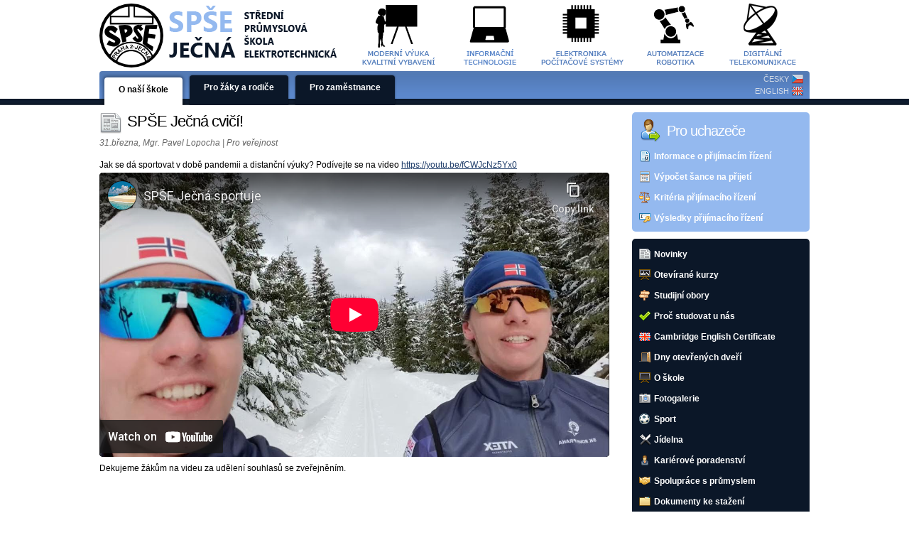

--- FILE ---
content_type: text/html; charset=UTF-8
request_url: http://www.spsejecna.cz/akce/2308
body_size: 3852
content:
<!DOCTYPE html>
                                <!--<
                     __!__     __!__      __!__
                    /    /    /    /     /    /
                   /\____\    \____\     \____\  
                  / ___|___   ___|___    ___|___    
                // (      (  (      (   (      (
              / /   \______\  \______\   \______\                                                                                                     /|\                                                           
            /  /   ____|_____ ___|______ ___|_____                                                                                                   / | \
          /   /   /         //         //         /                                                                                                 /  |  \                                         __ ^ __ 
        /    /   |          ||         ||         |                                                                                                /   |   \                                      _'__\ /__`_                             
      /_____/     \         \\         \\         \                                                                                               /    |    \                                    /     X     \
            \      \_________\\_________\\_________\                                       |\                                                    /     |     \                                          X
             \         |          |         |                                              | \                                                  /______|      \                                         X       
              \________!__________!_________!________/                                     |  \                                                   _____|__    _\___                                     X          
               \|_|_|_|_|_|_|_|_|_|_|_|_|_|_|_|_|_|_/                                      |___\                                           ______/ = = = =\__/__/_/                                    X     <-<->>->     
                \    °   °   °   °   °   °   °     /                                    \--|----/                                         /_|_|_|                /                                 <-<<-><->>->-<->--<->->>
~~~~~~~~~~~~~~~~~\________________________________/~~~~~~~~~~~~~~~~~~~~~~~~~~~~~~~~~~~~~~\_____/~~~~~~~~~~~~~~~~~~~~~~~~~~~~~~~~~~~~~~~~~~\_____________________/~~~~~~~~~~~~~~~~~~~~~~~~~~~~~~~<-<<-><->>-><-><->-<->-<->-->
<html lang="cs" xml:lang="cs" dir="ltr" xmlns:og="http://ogp.me/ns#"><head><meta charset="UTF-8" /><meta http-equiv="Content-Language" content="cs_CZ" /><meta http-equiv="pragma" content="no-cache" /><meta name="robots" content="index,follow" /><meta name="viewport" content="width=device-width, initial-scale=1"><meta name="copyright" content="SPŠE Ječná (c) All rights reserved"/><title>SPŠE Ječná - SPŠE Ječná cvičí!</title><meta name="keywords" content="SPŠE Ječná 30,Střední průmyslová škola elektrotechnická Ječná 30"/><meta name="description" content="Jak se dá sportovat v době pandemii a distanční výuky? Podívejte se na video https://youtu.be/fCWJcNz5Yx0

Dekujeme žákům na videu za udělení souhlasů se zveřejněním."/><meta name="application-name" content="SPŠE Ječná"/><meta name="msapplication-config" content="/browserconfig.xml" /><meta property="og:type" content="website"/><meta property="og:locale" content="cs_CZ"/><meta property="og:site_name" content="SPŠE Ječná"/><meta property="og:url" content="http://www.spsejecna.cz/akce/2308"/><meta property="og:title" content="SPŠE Ječná cvičí!"/><meta property="og:description" content="Jak se dá sportovat v době pandemii a distanční výuky? Podívejte se na video https://youtu.be/fCWJcNz5Yx0

Dekujeme žákům na videu za udělení souhlasů se zveřejněním."/><meta property="og:image" content="http://www.spsejecna.cz/ci/logo-310x310.png"/><meta property="og:image:secure_url" content="https://www.spsejecna.cz/ci/logo-310x310.png"/><meta property="og:image:width" content="310"/><meta property="og:image:height" content="310"/><meta property="og:image:type" content="image/png"/><link rel="icon" href="/favicon.ico" sizes="32x32"><link rel="icon" href="/icfaviconon.svg" type="image/svg+xml"><link rel="apple-touch-icon" href="/apple-touch-icon.png"><link rel="manifest" href="/site.webmanifest"><link rel="alternate" type="application/rss+xml" href="https://spsejecna.cz/event/rss" title="Novinky"><link href="/layout/sprite-icon-1.8.css" media="screen,projection" rel="stylesheet" type="text/css" extras="" /><link href="/layout/print-1.13.css" media="print" rel="stylesheet" type="text/css" extras="" /><link href="/layout/screen-1.21.css" media="screen,projection" rel="stylesheet" type="text/css" extras="" /><!--[if IE]> <link href="/layout/ie.css" media="screen" rel="stylesheet" type="text/css" extras="" /><![endif]--><link href="/lib/prettyPhoto/css/prettyPhoto.css" media="screen" rel="stylesheet" type="text/css" extras="" /><script type="text/javascript" src="http://code.jquery.com/jquery-1.8.2.min.js"></script>
<script type="text/javascript" src="/lib/prettyPhoto/js/jquery.prettyPhoto.js"></script></head><body class="default"><div class="bg"></div><div class="print-only print-head"><img src="/logo-print-head.png" width="244" height="60" class="print-logo" alt="" /><strong>STŘEDNÍ PRŮMYSLOVÁ ŠKOLA ELEKTROTECHNICKÁ, PRAHA 2, JEČNÁ 30</strong><br/>Web: www.spsejecna.cz | Adresa: Ječná 30, 120 00, Praha 2<br/>E-mail: spsejecna@spsejecna.cz | Tel: +420 224 941 469<br/>IČ: 61385301 | IZO: 000638374 | REDIZO: 600004783</div><div class="main"><header><div class="head"><div class="languages"><ul class="languages"><li><a href="/" class="cs">ČESKY</a></li><li><a href="/english" class="en">ENGLISH</a></li></ul></div><h2><a class="logo" href="/" title="Zpět na hlavní stránku"><span>SPŠE JEČNÁ - Střední průmyslová škola elektrotechnická, Praha 2, Ječná 30</span></a></h2><ul class="head-links"><li><a href="/automatizace-robotika" class="icon icon-tele"><span>Síťové technologie</span></a></li><li><a href="/automatizace-robotika" class="icon icon-robo"><span>Robotika a automatizace</span></a></li><li><a href="/informacni-technologie" class="icon icon-ele"><span>Digitální technologie</span></a></li><li><a href="/informacni-technologie" class="icon icon-it"><span>Informační technologie</span></a></li><li><a href="/galerie" class="icon icon-edu"><span>Moderní výuka</span></a></li></ul></div></header><ul class="menu-viewrole"><li><span class="selected"><span class="text">O naší škole</span></span></li><li><a href="/user/role?role=student"><span class="text">Pro žáky a rodiče</span></a></li><li><a href="/user/role?role=zamestnanec"><span class="text">Pro zaměstnance</span></a></li></ul><div class="column-right"><nav><div class="box box-light"><h2><span class="sprite-icon-32 sprite-icon-user_go-32"></span><span class="label label-icon">Pro uchazeče</span></h2><ul class="menu menuSize16"><li><a class="link" href="/prijimaci-rizeni"><span class="sprite-icon-16 sprite-icon-page_attach-16"></span><span class="label">Informace o přijímacím řízení</span></a></li><li><a class="link" href="/prijimaci-rizeni/vypocet"><span class="sprite-icon-16 sprite-icon-calculator-16"></span><span class="label">Výpočet šance na přijetí</span></a></li><li><a class="link" href="/prijimaci-rizeni/kriteria"><span class="sprite-icon-16 sprite-icon-balance_unbalance-16"></span><span class="label">Kritéria přijímacího řízení</span></a></li><li><a class="link" href="/prijimaci-rizeni/vysledky"><span class="sprite-icon-16 sprite-icon-textfield_key-16"></span><span class="label">Výsledky přijímacího řízení</span></a></li></ul></div><div class="box box-dark"><ul class="menu menuSize16"><li><a class="link" href="/akce"><span class="sprite-icon-16 sprite-icon-newspaper-16"></span><span class="label">Novinky</span></a></li><li><a class="link" href="/kurzy"><span class="sprite-icon-16 sprite-icon-blackboard_drawing-16"></span><span class="label">Otevírané kurzy</span></a></li><li><a class="link" href="/obory"><span class="sprite-icon-16 sprite-icon-direction-16"></span><span class="label">Studijní obory</span></a></li><li><a class="link" href="/vyhody"><span class="sprite-icon-16 sprite-icon-tick-16"></span><span class="label">Proč studovat u nás</span></a></li><li><a class="link" href="/cambridge-english-certificate"><span class="sprite-icon-16 sprite-icon-flag_great_britain-16"></span><span class="label">Cambridge English Certificate</span></a></li><li><a class="link" href="/dny-otevrenych-dveri"><span class="sprite-icon-16 sprite-icon-door_open-16"></span><span class="label">Dny otevřených dveří</span></a></li><li><a class="link" href="/o-skole"><span class="sprite-icon-16 sprite-icon-blackboard-16"></span><span class="label">O škole</span></a></li><li><a class="link" href="/galerie"><span class="sprite-icon-16 sprite-icon-camera-16"></span><span class="label">Fotogalerie</span></a></li><li><a class="link" href="/sport"><span class="sprite-icon-16 sprite-icon-sport_soccer-16"></span><span class="label">Sport</span></a></li><li><a class="link" href="/jidelna"><span class="sprite-icon-16 sprite-icon-cutlery-16"></span><span class="label">Jídelna</span></a></li><li><a class="link" href="/karierove-poradenstvi"><span class="sprite-icon-16 sprite-icon-user_suit-16"></span><span class="label">Kariérové poradenství</span></a></li><li><a class="link" href="/spoluprace-s-prumyslem"><span class="sprite-icon-16 sprite-icon-small_business-16"></span><span class="label">Spolupráce s průmyslem</span></a></li><li><a class="link" href="/dokumenty"><span class="sprite-icon-16 sprite-icon-folder-16"></span><span class="label">Dokumenty ke stažení</span></a></li><li><a class="link" href="/logo"><span class="sprite-icon-16 sprite-icon-file_extension_eps-16"></span><span class="label">Logo školy</span></a></li><li><a class="link" href="/sponzori"><span class="sprite-icon-16 sprite-icon-cheque-16"></span><span class="label">Partneři a sponzoři</span></a></li><li><a class="link" href="/dotace"><span class="sprite-icon-16 sprite-icon-bank-16"></span><span class="label">Dotace</span></a></li><li><a class="link" href="/europass"><span class="sprite-icon-16 sprite-icon-flag_european_union-16"></span><span class="label">Europass</span></a></li><li><a class="link" href="/job"><span class="sprite-icon-16 sprite-icon-account_balances-16"></span><span class="label">Nabídky práce pro žáky</span></a></li><li><a class="link" href="/kariera"><span class="sprite-icon-16 sprite-icon-user_suit-16"></span><span class="label">Kariéra ve školství</span></a></li><li><a class="link" href="/kontakt"><span class="sprite-icon-16 sprite-icon-phone-16"></span><span class="label">Kontakty</span></a></li></ul></div></nav><div class="box box-light"><h2><a href="/akce"><span class="sprite-icon-32 sprite-icon-date-32"></span><span class="label label-icon">Kalendář akcí</span></a></h2><ul class="events"><li><a href="/akce/3064"><span class="name">Den otevřených dveří</span> <strong class="date">5.února</strong></a></li></ul></div></div><main><div class="column-center has-column-right"><h1 id="h1"><span class="icon sprite-icon-32 sprite-icon-newspaper-32"></span><span class="label label-icon">SPŠE Ječná cvičí!</span></h1><div class="clearLeft"></div><div class="event"><p class="info"><em>31.března, Mgr. Pavel Lopocha | Pro veřejnost</em></p><div class="text"><p>Jak se dá sportovat v době pandemii a distanční výuky? Podívejte se na video <a href="https://youtu.be/fCWJcNz5Yx0">https://youtu.be/fCWJcNz5Yx0</a></p>
<p><iframe style="border-radius: 5px;" src="https://www.youtube-nocookie.com/embed/fCWJcNz5Yx0?rel=0" width="718" height="400" frameborder="0" allowfullscreen=""></iframe></p>
<p>Dekujeme žákům na videu za udělení souhlasů se zveřejněním.</p></div></div><div class="no-print"></div><div class="backLinks"><a class="link" href="/akce"><span class="sprite-icon-16 sprite-icon-arrow_undo-16"></span><span class="label">Zpět</span></a> <a class="link" href="#" onclick="window.print()"><span class="sprite-icon-16 sprite-icon-printer-16"></span><span class="label">Tisknout</span></a></div></div></main><footer><div class="foot"><a class="foot-logo" href="/"><span>Zpět na hlavní stránku</span></a><a class="foot-logo-partner" href="http://www.kdejinde.cz" target="_blank" title="Partnerské škola ČEZ - ..kde jinde."><span>Partnerské škola ČEZ - ..kde jinde.</span></a><div class="foot-content"><a href="/">Střední průmyslová škola elektrotechnická, Praha 2, Ječná 30</a>, Ječná 30, 120 00, Praha 2<br/>Zřizovatel školy: <a href="http://www.praha.eu">Hlavní město Praha</a><br/>Tel: +420 224 941 469 | E-mail: <a href="mailto:spsejecna@spsejecna.cz">spsejecna@spsejecna.cz</a> | <a href="/">www.spsejecna.cz</a> | <a href="http://linkedin.com/school/spse-jecna">linkedin.com/school/spse-jecna</a><br/><span class="copy">Provozuje SPŠE Ječná &copy; Všechna práva vyhrazena.</span> <span class="print-fix">ochrana všech publikovaných materiálů</span> | <a href="/prohlaseni-o-pristupnosti">Prohlášení o přístupnosti</a> | <a href="/ochrana-soukromi#cookies">Cookies</a> | <a href="/ochrana-soukromi">Ochrana soukromí</a></div></div></footer></div></body></html><!-- (C) Copyright SPSE Jecna - All rights reserverd -- >                                                                                                                                                                                                                                                           


                                                           :._   __.------------.___
                                                   __      :__:-'                   '--.
                                            __   ,' .'    .'             _______________'
                                          /__ '.-  _\___.'          o  .' .'  .'  _.-__/
                                             '._                     .': .' _.' _.'__/ 
                                               '----'..____________.'_'._:_:_...._ / 



                                                                                                                                ..------------'` `'----....____                        _,
                                                                                                                               |                               `'`'`'`'-.,.__        .'(
                                                                                                                               |                                             `'--._.'   )
                                                                                                                               |                                                   `'-.<
                                                                                                                                \              .-'`'-.                            -.    `\
                                                                                                                                 \               -.o_.                           _,-'`\   |
                                                                                                                                  `````''--.._.-=-._    <'--.           __,,--'`      `-._(
                                                                                                                                   (^^^^^^^^`       '-. |    \  __,,..--'                 `
                                                                                                                                    `````````````'--..___\    |`
                                                                                                                                                          `-->


--- FILE ---
content_type: text/html; charset=utf-8
request_url: https://www.youtube-nocookie.com/embed/fCWJcNz5Yx0?rel=0
body_size: 46942
content:
<!DOCTYPE html><html lang="en" dir="ltr" data-cast-api-enabled="true"><head><meta name="viewport" content="width=device-width, initial-scale=1"><script nonce="kp_YuS-9vQLjPx1iu3NS1A">if ('undefined' == typeof Symbol || 'undefined' == typeof Symbol.iterator) {delete Array.prototype.entries;}</script><style name="www-roboto" nonce="ncQxWBlsm_hhU5R9KW2sOQ">@font-face{font-family:'Roboto';font-style:normal;font-weight:400;font-stretch:100%;src:url(//fonts.gstatic.com/s/roboto/v48/KFO7CnqEu92Fr1ME7kSn66aGLdTylUAMa3GUBHMdazTgWw.woff2)format('woff2');unicode-range:U+0460-052F,U+1C80-1C8A,U+20B4,U+2DE0-2DFF,U+A640-A69F,U+FE2E-FE2F;}@font-face{font-family:'Roboto';font-style:normal;font-weight:400;font-stretch:100%;src:url(//fonts.gstatic.com/s/roboto/v48/KFO7CnqEu92Fr1ME7kSn66aGLdTylUAMa3iUBHMdazTgWw.woff2)format('woff2');unicode-range:U+0301,U+0400-045F,U+0490-0491,U+04B0-04B1,U+2116;}@font-face{font-family:'Roboto';font-style:normal;font-weight:400;font-stretch:100%;src:url(//fonts.gstatic.com/s/roboto/v48/KFO7CnqEu92Fr1ME7kSn66aGLdTylUAMa3CUBHMdazTgWw.woff2)format('woff2');unicode-range:U+1F00-1FFF;}@font-face{font-family:'Roboto';font-style:normal;font-weight:400;font-stretch:100%;src:url(//fonts.gstatic.com/s/roboto/v48/KFO7CnqEu92Fr1ME7kSn66aGLdTylUAMa3-UBHMdazTgWw.woff2)format('woff2');unicode-range:U+0370-0377,U+037A-037F,U+0384-038A,U+038C,U+038E-03A1,U+03A3-03FF;}@font-face{font-family:'Roboto';font-style:normal;font-weight:400;font-stretch:100%;src:url(//fonts.gstatic.com/s/roboto/v48/KFO7CnqEu92Fr1ME7kSn66aGLdTylUAMawCUBHMdazTgWw.woff2)format('woff2');unicode-range:U+0302-0303,U+0305,U+0307-0308,U+0310,U+0312,U+0315,U+031A,U+0326-0327,U+032C,U+032F-0330,U+0332-0333,U+0338,U+033A,U+0346,U+034D,U+0391-03A1,U+03A3-03A9,U+03B1-03C9,U+03D1,U+03D5-03D6,U+03F0-03F1,U+03F4-03F5,U+2016-2017,U+2034-2038,U+203C,U+2040,U+2043,U+2047,U+2050,U+2057,U+205F,U+2070-2071,U+2074-208E,U+2090-209C,U+20D0-20DC,U+20E1,U+20E5-20EF,U+2100-2112,U+2114-2115,U+2117-2121,U+2123-214F,U+2190,U+2192,U+2194-21AE,U+21B0-21E5,U+21F1-21F2,U+21F4-2211,U+2213-2214,U+2216-22FF,U+2308-230B,U+2310,U+2319,U+231C-2321,U+2336-237A,U+237C,U+2395,U+239B-23B7,U+23D0,U+23DC-23E1,U+2474-2475,U+25AF,U+25B3,U+25B7,U+25BD,U+25C1,U+25CA,U+25CC,U+25FB,U+266D-266F,U+27C0-27FF,U+2900-2AFF,U+2B0E-2B11,U+2B30-2B4C,U+2BFE,U+3030,U+FF5B,U+FF5D,U+1D400-1D7FF,U+1EE00-1EEFF;}@font-face{font-family:'Roboto';font-style:normal;font-weight:400;font-stretch:100%;src:url(//fonts.gstatic.com/s/roboto/v48/KFO7CnqEu92Fr1ME7kSn66aGLdTylUAMaxKUBHMdazTgWw.woff2)format('woff2');unicode-range:U+0001-000C,U+000E-001F,U+007F-009F,U+20DD-20E0,U+20E2-20E4,U+2150-218F,U+2190,U+2192,U+2194-2199,U+21AF,U+21E6-21F0,U+21F3,U+2218-2219,U+2299,U+22C4-22C6,U+2300-243F,U+2440-244A,U+2460-24FF,U+25A0-27BF,U+2800-28FF,U+2921-2922,U+2981,U+29BF,U+29EB,U+2B00-2BFF,U+4DC0-4DFF,U+FFF9-FFFB,U+10140-1018E,U+10190-1019C,U+101A0,U+101D0-101FD,U+102E0-102FB,U+10E60-10E7E,U+1D2C0-1D2D3,U+1D2E0-1D37F,U+1F000-1F0FF,U+1F100-1F1AD,U+1F1E6-1F1FF,U+1F30D-1F30F,U+1F315,U+1F31C,U+1F31E,U+1F320-1F32C,U+1F336,U+1F378,U+1F37D,U+1F382,U+1F393-1F39F,U+1F3A7-1F3A8,U+1F3AC-1F3AF,U+1F3C2,U+1F3C4-1F3C6,U+1F3CA-1F3CE,U+1F3D4-1F3E0,U+1F3ED,U+1F3F1-1F3F3,U+1F3F5-1F3F7,U+1F408,U+1F415,U+1F41F,U+1F426,U+1F43F,U+1F441-1F442,U+1F444,U+1F446-1F449,U+1F44C-1F44E,U+1F453,U+1F46A,U+1F47D,U+1F4A3,U+1F4B0,U+1F4B3,U+1F4B9,U+1F4BB,U+1F4BF,U+1F4C8-1F4CB,U+1F4D6,U+1F4DA,U+1F4DF,U+1F4E3-1F4E6,U+1F4EA-1F4ED,U+1F4F7,U+1F4F9-1F4FB,U+1F4FD-1F4FE,U+1F503,U+1F507-1F50B,U+1F50D,U+1F512-1F513,U+1F53E-1F54A,U+1F54F-1F5FA,U+1F610,U+1F650-1F67F,U+1F687,U+1F68D,U+1F691,U+1F694,U+1F698,U+1F6AD,U+1F6B2,U+1F6B9-1F6BA,U+1F6BC,U+1F6C6-1F6CF,U+1F6D3-1F6D7,U+1F6E0-1F6EA,U+1F6F0-1F6F3,U+1F6F7-1F6FC,U+1F700-1F7FF,U+1F800-1F80B,U+1F810-1F847,U+1F850-1F859,U+1F860-1F887,U+1F890-1F8AD,U+1F8B0-1F8BB,U+1F8C0-1F8C1,U+1F900-1F90B,U+1F93B,U+1F946,U+1F984,U+1F996,U+1F9E9,U+1FA00-1FA6F,U+1FA70-1FA7C,U+1FA80-1FA89,U+1FA8F-1FAC6,U+1FACE-1FADC,U+1FADF-1FAE9,U+1FAF0-1FAF8,U+1FB00-1FBFF;}@font-face{font-family:'Roboto';font-style:normal;font-weight:400;font-stretch:100%;src:url(//fonts.gstatic.com/s/roboto/v48/KFO7CnqEu92Fr1ME7kSn66aGLdTylUAMa3OUBHMdazTgWw.woff2)format('woff2');unicode-range:U+0102-0103,U+0110-0111,U+0128-0129,U+0168-0169,U+01A0-01A1,U+01AF-01B0,U+0300-0301,U+0303-0304,U+0308-0309,U+0323,U+0329,U+1EA0-1EF9,U+20AB;}@font-face{font-family:'Roboto';font-style:normal;font-weight:400;font-stretch:100%;src:url(//fonts.gstatic.com/s/roboto/v48/KFO7CnqEu92Fr1ME7kSn66aGLdTylUAMa3KUBHMdazTgWw.woff2)format('woff2');unicode-range:U+0100-02BA,U+02BD-02C5,U+02C7-02CC,U+02CE-02D7,U+02DD-02FF,U+0304,U+0308,U+0329,U+1D00-1DBF,U+1E00-1E9F,U+1EF2-1EFF,U+2020,U+20A0-20AB,U+20AD-20C0,U+2113,U+2C60-2C7F,U+A720-A7FF;}@font-face{font-family:'Roboto';font-style:normal;font-weight:400;font-stretch:100%;src:url(//fonts.gstatic.com/s/roboto/v48/KFO7CnqEu92Fr1ME7kSn66aGLdTylUAMa3yUBHMdazQ.woff2)format('woff2');unicode-range:U+0000-00FF,U+0131,U+0152-0153,U+02BB-02BC,U+02C6,U+02DA,U+02DC,U+0304,U+0308,U+0329,U+2000-206F,U+20AC,U+2122,U+2191,U+2193,U+2212,U+2215,U+FEFF,U+FFFD;}@font-face{font-family:'Roboto';font-style:normal;font-weight:500;font-stretch:100%;src:url(//fonts.gstatic.com/s/roboto/v48/KFO7CnqEu92Fr1ME7kSn66aGLdTylUAMa3GUBHMdazTgWw.woff2)format('woff2');unicode-range:U+0460-052F,U+1C80-1C8A,U+20B4,U+2DE0-2DFF,U+A640-A69F,U+FE2E-FE2F;}@font-face{font-family:'Roboto';font-style:normal;font-weight:500;font-stretch:100%;src:url(//fonts.gstatic.com/s/roboto/v48/KFO7CnqEu92Fr1ME7kSn66aGLdTylUAMa3iUBHMdazTgWw.woff2)format('woff2');unicode-range:U+0301,U+0400-045F,U+0490-0491,U+04B0-04B1,U+2116;}@font-face{font-family:'Roboto';font-style:normal;font-weight:500;font-stretch:100%;src:url(//fonts.gstatic.com/s/roboto/v48/KFO7CnqEu92Fr1ME7kSn66aGLdTylUAMa3CUBHMdazTgWw.woff2)format('woff2');unicode-range:U+1F00-1FFF;}@font-face{font-family:'Roboto';font-style:normal;font-weight:500;font-stretch:100%;src:url(//fonts.gstatic.com/s/roboto/v48/KFO7CnqEu92Fr1ME7kSn66aGLdTylUAMa3-UBHMdazTgWw.woff2)format('woff2');unicode-range:U+0370-0377,U+037A-037F,U+0384-038A,U+038C,U+038E-03A1,U+03A3-03FF;}@font-face{font-family:'Roboto';font-style:normal;font-weight:500;font-stretch:100%;src:url(//fonts.gstatic.com/s/roboto/v48/KFO7CnqEu92Fr1ME7kSn66aGLdTylUAMawCUBHMdazTgWw.woff2)format('woff2');unicode-range:U+0302-0303,U+0305,U+0307-0308,U+0310,U+0312,U+0315,U+031A,U+0326-0327,U+032C,U+032F-0330,U+0332-0333,U+0338,U+033A,U+0346,U+034D,U+0391-03A1,U+03A3-03A9,U+03B1-03C9,U+03D1,U+03D5-03D6,U+03F0-03F1,U+03F4-03F5,U+2016-2017,U+2034-2038,U+203C,U+2040,U+2043,U+2047,U+2050,U+2057,U+205F,U+2070-2071,U+2074-208E,U+2090-209C,U+20D0-20DC,U+20E1,U+20E5-20EF,U+2100-2112,U+2114-2115,U+2117-2121,U+2123-214F,U+2190,U+2192,U+2194-21AE,U+21B0-21E5,U+21F1-21F2,U+21F4-2211,U+2213-2214,U+2216-22FF,U+2308-230B,U+2310,U+2319,U+231C-2321,U+2336-237A,U+237C,U+2395,U+239B-23B7,U+23D0,U+23DC-23E1,U+2474-2475,U+25AF,U+25B3,U+25B7,U+25BD,U+25C1,U+25CA,U+25CC,U+25FB,U+266D-266F,U+27C0-27FF,U+2900-2AFF,U+2B0E-2B11,U+2B30-2B4C,U+2BFE,U+3030,U+FF5B,U+FF5D,U+1D400-1D7FF,U+1EE00-1EEFF;}@font-face{font-family:'Roboto';font-style:normal;font-weight:500;font-stretch:100%;src:url(//fonts.gstatic.com/s/roboto/v48/KFO7CnqEu92Fr1ME7kSn66aGLdTylUAMaxKUBHMdazTgWw.woff2)format('woff2');unicode-range:U+0001-000C,U+000E-001F,U+007F-009F,U+20DD-20E0,U+20E2-20E4,U+2150-218F,U+2190,U+2192,U+2194-2199,U+21AF,U+21E6-21F0,U+21F3,U+2218-2219,U+2299,U+22C4-22C6,U+2300-243F,U+2440-244A,U+2460-24FF,U+25A0-27BF,U+2800-28FF,U+2921-2922,U+2981,U+29BF,U+29EB,U+2B00-2BFF,U+4DC0-4DFF,U+FFF9-FFFB,U+10140-1018E,U+10190-1019C,U+101A0,U+101D0-101FD,U+102E0-102FB,U+10E60-10E7E,U+1D2C0-1D2D3,U+1D2E0-1D37F,U+1F000-1F0FF,U+1F100-1F1AD,U+1F1E6-1F1FF,U+1F30D-1F30F,U+1F315,U+1F31C,U+1F31E,U+1F320-1F32C,U+1F336,U+1F378,U+1F37D,U+1F382,U+1F393-1F39F,U+1F3A7-1F3A8,U+1F3AC-1F3AF,U+1F3C2,U+1F3C4-1F3C6,U+1F3CA-1F3CE,U+1F3D4-1F3E0,U+1F3ED,U+1F3F1-1F3F3,U+1F3F5-1F3F7,U+1F408,U+1F415,U+1F41F,U+1F426,U+1F43F,U+1F441-1F442,U+1F444,U+1F446-1F449,U+1F44C-1F44E,U+1F453,U+1F46A,U+1F47D,U+1F4A3,U+1F4B0,U+1F4B3,U+1F4B9,U+1F4BB,U+1F4BF,U+1F4C8-1F4CB,U+1F4D6,U+1F4DA,U+1F4DF,U+1F4E3-1F4E6,U+1F4EA-1F4ED,U+1F4F7,U+1F4F9-1F4FB,U+1F4FD-1F4FE,U+1F503,U+1F507-1F50B,U+1F50D,U+1F512-1F513,U+1F53E-1F54A,U+1F54F-1F5FA,U+1F610,U+1F650-1F67F,U+1F687,U+1F68D,U+1F691,U+1F694,U+1F698,U+1F6AD,U+1F6B2,U+1F6B9-1F6BA,U+1F6BC,U+1F6C6-1F6CF,U+1F6D3-1F6D7,U+1F6E0-1F6EA,U+1F6F0-1F6F3,U+1F6F7-1F6FC,U+1F700-1F7FF,U+1F800-1F80B,U+1F810-1F847,U+1F850-1F859,U+1F860-1F887,U+1F890-1F8AD,U+1F8B0-1F8BB,U+1F8C0-1F8C1,U+1F900-1F90B,U+1F93B,U+1F946,U+1F984,U+1F996,U+1F9E9,U+1FA00-1FA6F,U+1FA70-1FA7C,U+1FA80-1FA89,U+1FA8F-1FAC6,U+1FACE-1FADC,U+1FADF-1FAE9,U+1FAF0-1FAF8,U+1FB00-1FBFF;}@font-face{font-family:'Roboto';font-style:normal;font-weight:500;font-stretch:100%;src:url(//fonts.gstatic.com/s/roboto/v48/KFO7CnqEu92Fr1ME7kSn66aGLdTylUAMa3OUBHMdazTgWw.woff2)format('woff2');unicode-range:U+0102-0103,U+0110-0111,U+0128-0129,U+0168-0169,U+01A0-01A1,U+01AF-01B0,U+0300-0301,U+0303-0304,U+0308-0309,U+0323,U+0329,U+1EA0-1EF9,U+20AB;}@font-face{font-family:'Roboto';font-style:normal;font-weight:500;font-stretch:100%;src:url(//fonts.gstatic.com/s/roboto/v48/KFO7CnqEu92Fr1ME7kSn66aGLdTylUAMa3KUBHMdazTgWw.woff2)format('woff2');unicode-range:U+0100-02BA,U+02BD-02C5,U+02C7-02CC,U+02CE-02D7,U+02DD-02FF,U+0304,U+0308,U+0329,U+1D00-1DBF,U+1E00-1E9F,U+1EF2-1EFF,U+2020,U+20A0-20AB,U+20AD-20C0,U+2113,U+2C60-2C7F,U+A720-A7FF;}@font-face{font-family:'Roboto';font-style:normal;font-weight:500;font-stretch:100%;src:url(//fonts.gstatic.com/s/roboto/v48/KFO7CnqEu92Fr1ME7kSn66aGLdTylUAMa3yUBHMdazQ.woff2)format('woff2');unicode-range:U+0000-00FF,U+0131,U+0152-0153,U+02BB-02BC,U+02C6,U+02DA,U+02DC,U+0304,U+0308,U+0329,U+2000-206F,U+20AC,U+2122,U+2191,U+2193,U+2212,U+2215,U+FEFF,U+FFFD;}</style><script name="www-roboto" nonce="kp_YuS-9vQLjPx1iu3NS1A">if (document.fonts && document.fonts.load) {document.fonts.load("400 10pt Roboto", "E"); document.fonts.load("500 10pt Roboto", "E");}</script><link rel="stylesheet" href="/s/player/b95b0e7a/www-player.css" name="www-player" nonce="ncQxWBlsm_hhU5R9KW2sOQ"><style nonce="ncQxWBlsm_hhU5R9KW2sOQ">html {overflow: hidden;}body {font: 12px Roboto, Arial, sans-serif; background-color: #000; color: #fff; height: 100%; width: 100%; overflow: hidden; position: absolute; margin: 0; padding: 0;}#player {width: 100%; height: 100%;}h1 {text-align: center; color: #fff;}h3 {margin-top: 6px; margin-bottom: 3px;}.player-unavailable {position: absolute; top: 0; left: 0; right: 0; bottom: 0; padding: 25px; font-size: 13px; background: url(/img/meh7.png) 50% 65% no-repeat;}.player-unavailable .message {text-align: left; margin: 0 -5px 15px; padding: 0 5px 14px; border-bottom: 1px solid #888; font-size: 19px; font-weight: normal;}.player-unavailable a {color: #167ac6; text-decoration: none;}</style><script nonce="kp_YuS-9vQLjPx1iu3NS1A">var ytcsi={gt:function(n){n=(n||"")+"data_";return ytcsi[n]||(ytcsi[n]={tick:{},info:{},gel:{preLoggedGelInfos:[]}})},now:window.performance&&window.performance.timing&&window.performance.now&&window.performance.timing.navigationStart?function(){return window.performance.timing.navigationStart+window.performance.now()}:function(){return(new Date).getTime()},tick:function(l,t,n){var ticks=ytcsi.gt(n).tick;var v=t||ytcsi.now();if(ticks[l]){ticks["_"+l]=ticks["_"+l]||[ticks[l]];ticks["_"+l].push(v)}ticks[l]=
v},info:function(k,v,n){ytcsi.gt(n).info[k]=v},infoGel:function(p,n){ytcsi.gt(n).gel.preLoggedGelInfos.push(p)},setStart:function(t,n){ytcsi.tick("_start",t,n)}};
(function(w,d){function isGecko(){if(!w.navigator)return false;try{if(w.navigator.userAgentData&&w.navigator.userAgentData.brands&&w.navigator.userAgentData.brands.length){var brands=w.navigator.userAgentData.brands;var i=0;for(;i<brands.length;i++)if(brands[i]&&brands[i].brand==="Firefox")return true;return false}}catch(e){setTimeout(function(){throw e;})}if(!w.navigator.userAgent)return false;var ua=w.navigator.userAgent;return ua.indexOf("Gecko")>0&&ua.toLowerCase().indexOf("webkit")<0&&ua.indexOf("Edge")<
0&&ua.indexOf("Trident")<0&&ua.indexOf("MSIE")<0}ytcsi.setStart(w.performance?w.performance.timing.responseStart:null);var isPrerender=(d.visibilityState||d.webkitVisibilityState)=="prerender";var vName=!d.visibilityState&&d.webkitVisibilityState?"webkitvisibilitychange":"visibilitychange";if(isPrerender){var startTick=function(){ytcsi.setStart();d.removeEventListener(vName,startTick)};d.addEventListener(vName,startTick,false)}if(d.addEventListener)d.addEventListener(vName,function(){ytcsi.tick("vc")},
false);if(isGecko()){var isHidden=(d.visibilityState||d.webkitVisibilityState)=="hidden";if(isHidden)ytcsi.tick("vc")}var slt=function(el,t){setTimeout(function(){var n=ytcsi.now();el.loadTime=n;if(el.slt)el.slt()},t)};w.__ytRIL=function(el){if(!el.getAttribute("data-thumb"))if(w.requestAnimationFrame)w.requestAnimationFrame(function(){slt(el,0)});else slt(el,16)}})(window,document);
</script><script nonce="kp_YuS-9vQLjPx1iu3NS1A">var ytcfg={d:function(){return window.yt&&yt.config_||ytcfg.data_||(ytcfg.data_={})},get:function(k,o){return k in ytcfg.d()?ytcfg.d()[k]:o},set:function(){var a=arguments;if(a.length>1)ytcfg.d()[a[0]]=a[1];else{var k;for(k in a[0])ytcfg.d()[k]=a[0][k]}}};
ytcfg.set({"CLIENT_CANARY_STATE":"none","DEVICE":"cbr\u003dChrome\u0026cbrand\u003dapple\u0026cbrver\u003d131.0.0.0\u0026ceng\u003dWebKit\u0026cengver\u003d537.36\u0026cos\u003dMacintosh\u0026cosver\u003d10_15_7\u0026cplatform\u003dDESKTOP","EVENT_ID":"-zlwabKADt61lu8P4JDY2AY","EXPERIMENT_FLAGS":{"ab_det_apm":true,"ab_det_el_h":true,"ab_det_em_inj":true,"ab_l_sig_st":true,"ab_l_sig_st_e":true,"action_companion_center_align_description":true,"allow_skip_networkless":true,"always_send_and_write":true,"att_web_record_metrics":true,"attmusi":true,"c3_enable_button_impression_logging":true,"c3_watch_page_component":true,"cancel_pending_navs":true,"clean_up_manual_attribution_header":true,"config_age_report_killswitch":true,"cow_optimize_idom_compat":true,"csi_config_handling_infra":true,"csi_on_gel":true,"delhi_mweb_colorful_sd":true,"delhi_mweb_colorful_sd_v2":true,"deprecate_csi_has_info":true,"deprecate_pair_servlet_enabled":true,"desktop_sparkles_light_cta_button":true,"disable_cached_masthead_data":true,"disable_child_node_auto_formatted_strings":true,"disable_enf_isd":true,"disable_log_to_visitor_layer":true,"disable_pacf_logging_for_memory_limited_tv":true,"embeds_enable_eid_enforcement_for_youtube":true,"embeds_enable_info_panel_dismissal":true,"embeds_enable_pfp_always_unbranded":true,"embeds_muted_autoplay_sound_fix":true,"embeds_serve_es6_client":true,"embeds_web_nwl_disable_nocookie":true,"embeds_web_updated_shorts_definition_fix":true,"enable_active_view_display_ad_renderer_web_home":true,"enable_ad_disclosure_banner_a11y_fix":true,"enable_chips_shelf_view_model_fully_reactive":true,"enable_client_creator_goal_ticker_bar_revamp":true,"enable_client_only_wiz_direct_reactions":true,"enable_client_sli_logging":true,"enable_client_streamz_web":true,"enable_client_ve_spec":true,"enable_cloud_save_error_popup_after_retry":true,"enable_cookie_reissue_iframe":true,"enable_dai_sdf_h5_preroll":true,"enable_datasync_id_header_in_web_vss_pings":true,"enable_default_mono_cta_migration_web_client":true,"enable_dma_post_enforcement":true,"enable_docked_chat_messages":true,"enable_entity_store_from_dependency_injection":true,"enable_inline_muted_playback_on_web_search":true,"enable_inline_muted_playback_on_web_search_for_vdc":true,"enable_inline_muted_playback_on_web_search_for_vdcb":true,"enable_is_mini_app_page_active_bugfix":true,"enable_live_overlay_feed_in_live_chat":true,"enable_logging_first_user_action_after_game_ready":true,"enable_ltc_param_fetch_from_innertube":true,"enable_masthead_mweb_padding_fix":true,"enable_menu_renderer_button_in_mweb_hclr":true,"enable_mini_app_command_handler_mweb_fix":true,"enable_mini_app_iframe_loaded_logging":true,"enable_mini_guide_downloads_item":true,"enable_mixed_direction_formatted_strings":true,"enable_mweb_livestream_ui_update":true,"enable_mweb_new_caption_language_picker":true,"enable_names_handles_account_switcher":true,"enable_network_request_logging_on_game_events":true,"enable_new_paid_product_placement":true,"enable_obtaining_ppn_query_param":true,"enable_open_in_new_tab_icon_for_short_dr_for_desktop_search":true,"enable_open_yt_content":true,"enable_origin_query_parameter_bugfix":true,"enable_pause_ads_on_ytv_html5":true,"enable_payments_purchase_manager":true,"enable_pdp_icon_prefetch":true,"enable_pl_r_si_fa":true,"enable_place_pivot_url":true,"enable_playable_a11y_label_with_badge_text":true,"enable_pv_screen_modern_text":true,"enable_removing_navbar_title_on_hashtag_page_mweb":true,"enable_resetting_scroll_position_on_flow_change":true,"enable_rta_manager":true,"enable_sdf_companion_h5":true,"enable_sdf_dai_h5_midroll":true,"enable_sdf_h5_endemic_mid_post_roll":true,"enable_sdf_on_h5_unplugged_vod_midroll":true,"enable_sdf_shorts_player_bytes_h5":true,"enable_sdk_performance_network_logging":true,"enable_sending_unwrapped_game_audio_as_serialized_metadata":true,"enable_sfv_effect_pivot_url":true,"enable_shorts_new_carousel":true,"enable_skip_ad_guidance_prompt":true,"enable_skippable_ads_for_unplugged_ad_pod":true,"enable_smearing_expansion_dai":true,"enable_third_party_info":true,"enable_time_out_messages":true,"enable_timeline_view_modern_transcript_fe":true,"enable_video_display_compact_button_group_for_desktop_search":true,"enable_watch_next_pause_autoplay_lact":true,"enable_web_home_top_landscape_image_layout_level_click":true,"enable_web_tiered_gel":true,"enable_window_constrained_buy_flow_dialog":true,"enable_wiz_queue_effect_and_on_init_initial_runs":true,"enable_ypc_spinners":true,"enable_yt_ata_iframe_authuser":true,"export_networkless_options":true,"export_player_version_to_ytconfig":true,"fill_single_video_with_notify_to_lasr":true,"fix_ad_miniplayer_controls_rendering":true,"fix_ads_tracking_for_swf_config_deprecation_mweb":true,"h5_companion_enable_adcpn_macro_substitution_for_click_pings":true,"h5_inplayer_enable_adcpn_macro_substitution_for_click_pings":true,"h5_reset_cache_and_filter_before_update_masthead":true,"hide_channel_creation_title_for_mweb":true,"high_ccv_client_side_caching_h5":true,"html5_log_trigger_events_with_debug_data":true,"html5_ssdai_enable_media_end_cue_range":true,"il_attach_cache_limit":true,"il_use_view_model_logging_context":true,"is_browser_support_for_webcam_streaming":true,"json_condensed_response":true,"kev_adb_pg":true,"kevlar_gel_error_routing":true,"kevlar_watch_cinematics":true,"live_chat_enable_controller_extraction":true,"live_chat_enable_rta_manager":true,"live_chat_increased_min_height":true,"log_click_with_layer_from_element_in_command_handler":true,"log_errors_through_nwl_on_retry":true,"mdx_enable_privacy_disclosure_ui":true,"mdx_load_cast_api_bootstrap_script":true,"medium_progress_bar_modification":true,"migrate_remaining_web_ad_badges_to_innertube":true,"mobile_account_menu_refresh":true,"mweb_a11y_enable_player_controls_invisible_toggle":true,"mweb_account_linking_noapp":true,"mweb_after_render_to_scheduler":true,"mweb_allow_modern_search_suggest_behavior":true,"mweb_animated_actions":true,"mweb_app_upsell_button_direct_to_app":true,"mweb_big_progress_bar":true,"mweb_c3_disable_carve_out":true,"mweb_c3_disable_carve_out_keep_external_links":true,"mweb_c3_enable_adaptive_signals":true,"mweb_c3_endscreen":true,"mweb_c3_endscreen_v2":true,"mweb_c3_library_page_enable_recent_shelf":true,"mweb_c3_remove_web_navigation_endpoint_data":true,"mweb_c3_use_canonical_from_player_response":true,"mweb_cinematic_watch":true,"mweb_command_handler":true,"mweb_delay_watch_initial_data":true,"mweb_disable_searchbar_scroll":true,"mweb_enable_fine_scrubbing_for_recs":true,"mweb_enable_keto_batch_player_fullscreen":true,"mweb_enable_keto_batch_player_progress_bar":true,"mweb_enable_keto_batch_player_tooltips":true,"mweb_enable_lockup_view_model_for_ucp":true,"mweb_enable_mix_panel_title_metadata":true,"mweb_enable_more_drawer":true,"mweb_enable_optional_fullscreen_landscape_locking":true,"mweb_enable_overlay_touch_manager":true,"mweb_enable_premium_carve_out_fix":true,"mweb_enable_refresh_detection":true,"mweb_enable_search_imp":true,"mweb_enable_sequence_signal":true,"mweb_enable_shorts_pivot_button":true,"mweb_enable_shorts_video_preload":true,"mweb_enable_skippables_on_jio_phone":true,"mweb_enable_storyboards":true,"mweb_enable_two_line_title_on_shorts":true,"mweb_enable_varispeed_controller":true,"mweb_enable_warm_channel_requests":true,"mweb_enable_watch_feed_infinite_scroll":true,"mweb_enable_wrapped_unplugged_pause_membership_dialog_renderer":true,"mweb_filter_video_format_in_webfe":true,"mweb_fix_livestream_seeking":true,"mweb_fix_monitor_visibility_after_render":true,"mweb_fix_section_list_continuation_item_renderers":true,"mweb_force_ios_fallback_to_native_control":true,"mweb_fp_auto_fullscreen":true,"mweb_fullscreen_controls":true,"mweb_fullscreen_controls_action_buttons":true,"mweb_fullscreen_watch_system":true,"mweb_home_reactive_shorts":true,"mweb_innertube_search_command":true,"mweb_lang_in_html":true,"mweb_like_button_synced_with_entities":true,"mweb_logo_use_home_page_ve":true,"mweb_module_decoration":true,"mweb_native_control_in_faux_fullscreen_shared":true,"mweb_panel_container_inert":true,"mweb_player_control_on_hover":true,"mweb_player_delhi_dtts":true,"mweb_player_settings_use_bottom_sheet":true,"mweb_player_show_previous_next_buttons_in_playlist":true,"mweb_player_skip_no_op_state_changes":true,"mweb_player_user_select_none":true,"mweb_playlist_engagement_panel":true,"mweb_progress_bar_seek_on_mouse_click":true,"mweb_pull_2_full":true,"mweb_pull_2_full_enable_touch_handlers":true,"mweb_schedule_warm_watch_response":true,"mweb_searchbox_legacy_navigation":true,"mweb_see_fewer_shorts":true,"mweb_sheets_ui_refresh":true,"mweb_shorts_comments_panel_id_change":true,"mweb_shorts_early_continuation":true,"mweb_show_ios_smart_banner":true,"mweb_use_server_url_on_startup":true,"mweb_watch_captions_enable_auto_translate":true,"mweb_watch_captions_set_default_size":true,"mweb_watch_stop_scheduler_on_player_response":true,"mweb_watchfeed_big_thumbnails":true,"mweb_yt_searchbox":true,"networkless_logging":true,"no_client_ve_attach_unless_shown":true,"nwl_send_from_memory_when_online":true,"pageid_as_header_web":true,"playback_settings_use_switch_menu":true,"player_controls_autonav_fix":true,"player_controls_skip_double_signal_update":true,"polymer_bad_build_labels":true,"polymer_verifiy_app_state":true,"qoe_send_and_write":true,"remove_chevron_from_ad_disclosure_banner_h5":true,"remove_masthead_channel_banner_on_refresh":true,"remove_slot_id_exited_trigger_for_dai_in_player_slot_expire":true,"replace_client_url_parsing_with_server_signal":true,"service_worker_enabled":true,"service_worker_push_enabled":true,"service_worker_push_home_page_prompt":true,"service_worker_push_watch_page_prompt":true,"shell_load_gcf":true,"shorten_initial_gel_batch_timeout":true,"should_use_yt_voice_endpoint_in_kaios":true,"skip_invalid_ytcsi_ticks":true,"skip_setting_info_in_csi_data_object":true,"smarter_ve_dedupping":true,"speedmaster_no_seek":true,"start_client_gcf_mweb":true,"stop_handling_click_for_non_rendering_overlay_layout":true,"suppress_error_204_logging":true,"synced_panel_scrolling_controller":true,"use_event_time_ms_header":true,"use_fifo_for_networkless":true,"use_player_abuse_bg_library":true,"use_request_time_ms_header":true,"use_session_based_sampling":true,"use_thumbnail_overlay_time_status_renderer_for_live_badge":true,"use_ts_visibilitylogger":true,"vss_final_ping_send_and_write":true,"vss_playback_use_send_and_write":true,"web_adaptive_repeat_ase":true,"web_always_load_chat_support":true,"web_animated_like":true,"web_api_url":true,"web_attributed_string_deep_equal_bugfix":true,"web_autonav_allow_off_by_default":true,"web_button_vm_refactor_disabled":true,"web_c3_log_app_init_finish":true,"web_csi_action_sampling_enabled":true,"web_dedupe_ve_grafting":true,"web_disable_backdrop_filter":true,"web_enable_ab_rsp_cl":true,"web_enable_course_icon_update":true,"web_enable_error_204":true,"web_enable_horizontal_video_attributes_section":true,"web_fix_segmented_like_dislike_undefined":true,"web_gcf_hashes_innertube":true,"web_gel_timeout_cap":true,"web_metadata_carousel_elref_bugfix":true,"web_parent_target_for_sheets":true,"web_persist_server_autonav_state_on_client":true,"web_playback_associated_log_ctt":true,"web_playback_associated_ve":true,"web_prefetch_preload_video":true,"web_progress_bar_draggable":true,"web_resizable_advertiser_banner_on_masthead_safari_fix":true,"web_scheduler_auto_init":true,"web_shorts_just_watched_on_channel_and_pivot_study":true,"web_shorts_just_watched_overlay":true,"web_shorts_pivot_button_view_model_reactive":true,"web_update_panel_visibility_logging_fix":true,"web_video_attribute_view_model_a11y_fix":true,"web_watch_controls_state_signals":true,"web_wiz_attributed_string":true,"web_yt_config_context":true,"webfe_mweb_watch_microdata":true,"webfe_watch_shorts_canonical_url_fix":true,"webpo_exit_on_net_err":true,"wiz_diff_overwritable":true,"wiz_memoize_stamper_items":true,"woffle_used_state_report":true,"wpo_gel_strz":true,"ytcp_paper_tooltip_use_scoped_owner_root":true,"ytidb_clear_embedded_player":true,"H5_async_logging_delay_ms":30000.0,"attention_logging_scroll_throttle":500.0,"autoplay_pause_by_lact_sampling_fraction":0.0,"cinematic_watch_effect_opacity":0.4,"log_window_onerror_fraction":0.1,"speedmaster_playback_rate":2.0,"tv_pacf_logging_sample_rate":0.01,"web_attention_logging_scroll_throttle":500.0,"web_load_prediction_threshold":0.1,"web_navigation_prediction_threshold":0.1,"web_pbj_log_warning_rate":0.0,"web_system_health_fraction":0.01,"ytidb_transaction_ended_event_rate_limit":0.02,"active_time_update_interval_ms":10000,"att_init_delay":500,"autoplay_pause_by_lact_sec":0,"botguard_async_snapshot_timeout_ms":3000,"check_navigator_accuracy_timeout_ms":0,"cinematic_watch_css_filter_blur_strength":40,"cinematic_watch_fade_out_duration":500,"close_webview_delay_ms":100,"cloud_save_game_data_rate_limit_ms":3000,"compression_disable_point":10,"custom_active_view_tos_timeout_ms":3600000,"embeds_widget_poll_interval_ms":0,"gel_min_batch_size":3,"gel_queue_timeout_max_ms":60000,"get_async_timeout_ms":60000,"hide_cta_for_home_web_video_ads_animate_in_time":2,"html5_byterate_soft_cap":0,"initial_gel_batch_timeout":2000,"max_body_size_to_compress":500000,"max_prefetch_window_sec_for_livestream_optimization":10,"min_prefetch_offset_sec_for_livestream_optimization":20,"mini_app_container_iframe_src_update_delay_ms":0,"multiple_preview_news_duration_time":11000,"mweb_c3_toast_duration_ms":5000,"mweb_deep_link_fallback_timeout_ms":10000,"mweb_delay_response_received_actions":100,"mweb_fp_dpad_rate_limit_ms":0,"mweb_fp_dpad_watch_title_clamp_lines":0,"mweb_history_manager_cache_size":100,"mweb_ios_fullscreen_playback_transition_delay_ms":500,"mweb_ios_fullscreen_system_pause_epilson_ms":0,"mweb_override_response_store_expiration_ms":0,"mweb_shorts_early_continuation_trigger_threshold":4,"mweb_w2w_max_age_seconds":0,"mweb_watch_captions_default_size":2,"neon_dark_launch_gradient_count":0,"network_polling_interval":30000,"play_click_interval_ms":30000,"play_ping_interval_ms":10000,"prefetch_comments_ms_after_video":0,"send_config_hash_timer":0,"service_worker_push_logged_out_prompt_watches":-1,"service_worker_push_prompt_cap":-1,"service_worker_push_prompt_delay_microseconds":3888000000000,"show_mini_app_ad_frequency_cap_ms":300000,"slow_compressions_before_abandon_count":4,"speedmaster_cancellation_movement_dp":10,"speedmaster_touch_activation_ms":500,"web_attention_logging_throttle":500,"web_foreground_heartbeat_interval_ms":28000,"web_gel_debounce_ms":10000,"web_logging_max_batch":100,"web_max_tracing_events":50,"web_tracing_session_replay":0,"wil_icon_max_concurrent_fetches":9999,"ytidb_remake_db_retries":3,"ytidb_reopen_db_retries":3,"WebClientReleaseProcessCritical__youtube_embeds_client_version_override":"","WebClientReleaseProcessCritical__youtube_embeds_web_client_version_override":"","WebClientReleaseProcessCritical__youtube_mweb_client_version_override":"","debug_forced_internalcountrycode":"","embeds_web_synth_ch_headers_banned_urls_regex":"","enable_web_media_service":"DISABLED","il_payload_scraping":"","live_chat_unicode_emoji_json_url":"https://www.gstatic.com/youtube/img/emojis/emojis-svg-9.json","mweb_deep_link_feature_tag_suffix":"11268432","mweb_enable_shorts_innertube_player_prefetch_trigger":"NONE","mweb_fp_dpad":"home,search,browse,channel,create_channel,experiments,settings,trending,oops,404,paid_memberships,sponsorship,premium,shorts","mweb_fp_dpad_linear_navigation":"","mweb_fp_dpad_linear_navigation_visitor":"","mweb_fp_dpad_visitor":"","mweb_preload_video_by_player_vars":"","mweb_sign_in_button_style":"STYLE_SUGGESTIVE_AVATAR","place_pivot_triggering_container_alternate":"","place_pivot_triggering_counterfactual_container_alternate":"","search_ui_mweb_searchbar_restyle":"DEFAULT","service_worker_push_force_notification_prompt_tag":"1","service_worker_scope":"/","suggest_exp_str":"","web_client_version_override":"","kevlar_command_handler_command_banlist":[],"mini_app_ids_without_game_ready":["UgkxHHtsak1SC8mRGHMZewc4HzeAY3yhPPmJ","Ugkx7OgzFqE6z_5Mtf4YsotGfQNII1DF_RBm"],"web_op_signal_type_banlist":[],"web_tracing_enabled_spans":["event","command"]},"GAPI_HINT_PARAMS":"m;/_/scs/abc-static/_/js/k\u003dgapi.gapi.en.FZb77tO2YW4.O/d\u003d1/rs\u003dAHpOoo8lqavmo6ayfVxZovyDiP6g3TOVSQ/m\u003d__features__","GAPI_HOST":"https://apis.google.com","GAPI_LOCALE":"en_US","GL":"US","HL":"en","HTML_DIR":"ltr","HTML_LANG":"en","INNERTUBE_API_KEY":"AIzaSyAO_FJ2SlqU8Q4STEHLGCilw_Y9_11qcW8","INNERTUBE_API_VERSION":"v1","INNERTUBE_CLIENT_NAME":"WEB_EMBEDDED_PLAYER","INNERTUBE_CLIENT_VERSION":"1.20260116.01.00","INNERTUBE_CONTEXT":{"client":{"hl":"en","gl":"US","remoteHost":"18.116.39.107","deviceMake":"Apple","deviceModel":"","visitorData":"CgtPcXNVV0NyM2diRSj788DLBjIKCgJVUxIEGgAgNg%3D%3D","userAgent":"Mozilla/5.0 (Macintosh; Intel Mac OS X 10_15_7) AppleWebKit/537.36 (KHTML, like Gecko) Chrome/131.0.0.0 Safari/537.36; ClaudeBot/1.0; +claudebot@anthropic.com),gzip(gfe)","clientName":"WEB_EMBEDDED_PLAYER","clientVersion":"1.20260116.01.00","osName":"Macintosh","osVersion":"10_15_7","originalUrl":"https://www.youtube-nocookie.com/embed/fCWJcNz5Yx0?rel\u003d0","platform":"DESKTOP","clientFormFactor":"UNKNOWN_FORM_FACTOR","configInfo":{"appInstallData":"[base64]%3D"},"browserName":"Chrome","browserVersion":"131.0.0.0","acceptHeader":"text/html,application/xhtml+xml,application/xml;q\u003d0.9,image/webp,image/apng,*/*;q\u003d0.8,application/signed-exchange;v\u003db3;q\u003d0.9","deviceExperimentId":"ChxOelU1TnpZek5qTXlNalExTkRBME16VTFNQT09EPvzwMsGGPvzwMsG","rolloutToken":"CMnVl9nBo7LU9AEQ5f7mhcubkgMY5f7mhcubkgM%3D"},"user":{"lockedSafetyMode":false},"request":{"useSsl":true},"clickTracking":{"clickTrackingParams":"IhMI8unmhcubkgMV3prlBx1gCBZr"},"thirdParty":{"embeddedPlayerContext":{"embeddedPlayerEncryptedContext":"AD5ZzFQGQbpAcCqBfIvBYgiMH2D7X5DAAocGAK1CksT5KzZuRm4bJnNRrfZ-Hst4-o2wyQ--gqk7yEyneDiZaa--toksQN6H5bTXIzsh5iOu9ALnm5ImmumGVrpkww1q4Aw7tiOSDwIhtCM","ancestorOriginsSupported":false}}},"INNERTUBE_CONTEXT_CLIENT_NAME":56,"INNERTUBE_CONTEXT_CLIENT_VERSION":"1.20260116.01.00","INNERTUBE_CONTEXT_GL":"US","INNERTUBE_CONTEXT_HL":"en","LATEST_ECATCHER_SERVICE_TRACKING_PARAMS":{"client.name":"WEB_EMBEDDED_PLAYER","client.jsfeat":"2021"},"LOGGED_IN":false,"PAGE_BUILD_LABEL":"youtube.embeds.web_20260116_01_RC00","PAGE_CL":856990104,"SERVER_NAME":"WebFE","VISITOR_DATA":"CgtPcXNVV0NyM2diRSj788DLBjIKCgJVUxIEGgAgNg%3D%3D","WEB_PLAYER_CONTEXT_CONFIGS":{"WEB_PLAYER_CONTEXT_CONFIG_ID_EMBEDDED_PLAYER":{"rootElementId":"movie_player","jsUrl":"/s/player/b95b0e7a/player_ias.vflset/en_US/base.js","cssUrl":"/s/player/b95b0e7a/www-player.css","contextId":"WEB_PLAYER_CONTEXT_CONFIG_ID_EMBEDDED_PLAYER","eventLabel":"embedded","contentRegion":"US","hl":"en_US","hostLanguage":"en","innertubeApiKey":"AIzaSyAO_FJ2SlqU8Q4STEHLGCilw_Y9_11qcW8","innertubeApiVersion":"v1","innertubeContextClientVersion":"1.20260116.01.00","disableRelatedVideos":true,"device":{"brand":"apple","model":"","browser":"Chrome","browserVersion":"131.0.0.0","os":"Macintosh","osVersion":"10_15_7","platform":"DESKTOP","interfaceName":"WEB_EMBEDDED_PLAYER","interfaceVersion":"1.20260116.01.00"},"serializedExperimentIds":"24004644,51010235,51063643,51098299,51204329,51222973,51340662,51349914,51353393,51366423,51389629,51404808,51404810,51425034,51484222,51490331,51500051,51502938,51505436,51526267,51530495,51534669,51560386,51565116,51566373,51578632,51583568,51583821,51585555,51586118,51605258,51605395,51609829,51611457,51615065,51620866,51621065,51622844,51626154,51632249,51637029,51638270,51638932,51648336,51656216,51666850,51672162,51681662,51683502,51684302,51684307,51691028,51691590,51693510,51696107,51696619,51697032,51700777,51704637,51705183,51707620,51709242,51711227,51711266,51711298,51712601,51713237,51714463,51717474,51719096,51719411,51719627,51729218,51731006,51735449,51738919,51741220,51742480,51742828,51742878,51743155,51744563","serializedExperimentFlags":"H5_async_logging_delay_ms\u003d30000.0\u0026PlayerWeb__h5_enable_advisory_rating_restrictions\u003dtrue\u0026a11y_h5_associate_survey_question\u003dtrue\u0026ab_det_apm\u003dtrue\u0026ab_det_el_h\u003dtrue\u0026ab_det_em_inj\u003dtrue\u0026ab_l_sig_st\u003dtrue\u0026ab_l_sig_st_e\u003dtrue\u0026action_companion_center_align_description\u003dtrue\u0026ad_pod_disable_companion_persist_ads_quality\u003dtrue\u0026add_stmp_logs_for_voice_boost\u003dtrue\u0026allow_autohide_on_paused_videos\u003dtrue\u0026allow_drm_override\u003dtrue\u0026allow_live_autoplay\u003dtrue\u0026allow_poltergust_autoplay\u003dtrue\u0026allow_skip_networkless\u003dtrue\u0026allow_vp9_1080p_mq_enc\u003dtrue\u0026always_cache_redirect_endpoint\u003dtrue\u0026always_send_and_write\u003dtrue\u0026annotation_module_vast_cards_load_logging_fraction\u003d1.0\u0026assign_drm_family_by_format\u003dtrue\u0026att_web_record_metrics\u003dtrue\u0026attention_logging_scroll_throttle\u003d500.0\u0026attmusi\u003dtrue\u0026autoplay_time\u003d10000\u0026autoplay_time_for_fullscreen\u003d-1\u0026autoplay_time_for_music_content\u003d-1\u0026bg_vm_reinit_threshold\u003d7200000\u0026blocked_packages_for_sps\u003d[]\u0026botguard_async_snapshot_timeout_ms\u003d3000\u0026captions_url_add_ei\u003dtrue\u0026check_navigator_accuracy_timeout_ms\u003d0\u0026clean_up_manual_attribution_header\u003dtrue\u0026compression_disable_point\u003d10\u0026cow_optimize_idom_compat\u003dtrue\u0026csi_config_handling_infra\u003dtrue\u0026csi_on_gel\u003dtrue\u0026custom_active_view_tos_timeout_ms\u003d3600000\u0026dash_manifest_version\u003d5\u0026debug_bandaid_hostname\u003d\u0026debug_bandaid_port\u003d0\u0026debug_sherlog_username\u003d\u0026delhi_modern_player_default_thumbnail_percentage\u003d0.0\u0026delhi_modern_player_faster_autohide_delay_ms\u003d2000\u0026delhi_modern_player_pause_thumbnail_percentage\u003d0.6\u0026delhi_modern_web_player_blending_mode\u003d\u0026delhi_modern_web_player_disable_frosted_glass\u003dtrue\u0026delhi_modern_web_player_horizontal_volume_controls\u003dtrue\u0026delhi_modern_web_player_lhs_volume_controls\u003dtrue\u0026delhi_modern_web_player_responsive_compact_controls_threshold\u003d0\u0026deprecate_22\u003dtrue\u0026deprecate_csi_has_info\u003dtrue\u0026deprecate_delay_ping\u003dtrue\u0026deprecate_pair_servlet_enabled\u003dtrue\u0026desktop_sparkles_light_cta_button\u003dtrue\u0026disable_av1_setting\u003dtrue\u0026disable_branding_context\u003dtrue\u0026disable_cached_masthead_data\u003dtrue\u0026disable_channel_id_check_for_suspended_channels\u003dtrue\u0026disable_child_node_auto_formatted_strings\u003dtrue\u0026disable_enf_isd\u003dtrue\u0026disable_lifa_for_supex_users\u003dtrue\u0026disable_log_to_visitor_layer\u003dtrue\u0026disable_mdx_connection_in_mdx_module_for_music_web\u003dtrue\u0026disable_pacf_logging_for_memory_limited_tv\u003dtrue\u0026disable_reduced_fullscreen_autoplay_countdown_for_minors\u003dtrue\u0026disable_reel_item_watch_format_filtering\u003dtrue\u0026disable_threegpp_progressive_formats\u003dtrue\u0026disable_touch_events_on_skip_button\u003dtrue\u0026edge_encryption_fill_primary_key_version\u003dtrue\u0026embeds_enable_info_panel_dismissal\u003dtrue\u0026embeds_enable_move_set_center_crop_to_public\u003dtrue\u0026embeds_enable_per_video_embed_config\u003dtrue\u0026embeds_enable_pfp_always_unbranded\u003dtrue\u0026embeds_web_lite_mode\u003d1\u0026embeds_web_nwl_disable_nocookie\u003dtrue\u0026embeds_web_synth_ch_headers_banned_urls_regex\u003d\u0026enable_active_view_display_ad_renderer_web_home\u003dtrue\u0026enable_active_view_lr_shorts_video\u003dtrue\u0026enable_active_view_web_shorts_video\u003dtrue\u0026enable_ad_cpn_macro_substitution_for_click_pings\u003dtrue\u0026enable_ad_disclosure_banner_a11y_fix\u003dtrue\u0026enable_app_promo_endcap_eml_on_tablet\u003dtrue\u0026enable_batched_cross_device_pings_in_gel_fanout\u003dtrue\u0026enable_cast_for_web_unplugged\u003dtrue\u0026enable_cast_on_music_web\u003dtrue\u0026enable_cipher_for_manifest_urls\u003dtrue\u0026enable_cleanup_masthead_autoplay_hack_fix\u003dtrue\u0026enable_client_creator_goal_ticker_bar_revamp\u003dtrue\u0026enable_client_only_wiz_direct_reactions\u003dtrue\u0026enable_client_page_id_header_for_first_party_pings\u003dtrue\u0026enable_client_sli_logging\u003dtrue\u0026enable_client_ve_spec\u003dtrue\u0026enable_cookie_reissue_iframe\u003dtrue\u0026enable_cta_banner_on_unplugged_lr\u003dtrue\u0026enable_custom_playhead_parsing\u003dtrue\u0026enable_dai_sdf_h5_preroll\u003dtrue\u0026enable_datasync_id_header_in_web_vss_pings\u003dtrue\u0026enable_default_mono_cta_migration_web_client\u003dtrue\u0026enable_dsa_ad_badge_for_action_endcap_on_android\u003dtrue\u0026enable_dsa_ad_badge_for_action_endcap_on_ios\u003dtrue\u0026enable_entity_store_from_dependency_injection\u003dtrue\u0026enable_error_corrections_infocard_web_client\u003dtrue\u0026enable_error_corrections_infocards_icon_web\u003dtrue\u0026enable_inline_muted_playback_on_web_search\u003dtrue\u0026enable_inline_muted_playback_on_web_search_for_vdc\u003dtrue\u0026enable_inline_muted_playback_on_web_search_for_vdcb\u003dtrue\u0026enable_kabuki_comments_on_shorts\u003ddisabled\u0026enable_live_overlay_feed_in_live_chat\u003dtrue\u0026enable_ltc_param_fetch_from_innertube\u003dtrue\u0026enable_mixed_direction_formatted_strings\u003dtrue\u0026enable_modern_skip_button_on_web\u003dtrue\u0026enable_mweb_livestream_ui_update\u003dtrue\u0026enable_new_paid_product_placement\u003dtrue\u0026enable_open_in_new_tab_icon_for_short_dr_for_desktop_search\u003dtrue\u0026enable_out_of_stock_text_all_surfaces\u003dtrue\u0026enable_paid_content_overlay_bugfix\u003dtrue\u0026enable_pause_ads_on_ytv_html5\u003dtrue\u0026enable_pl_r_si_fa\u003dtrue\u0026enable_policy_based_hqa_filter_in_watch_server\u003dtrue\u0026enable_progres_commands_lr_feeds\u003dtrue\u0026enable_progress_commands_lr_shorts\u003dtrue\u0026enable_publishing_region_param_in_sus\u003dtrue\u0026enable_pv_screen_modern_text\u003dtrue\u0026enable_rpr_token_on_ltl_lookup\u003dtrue\u0026enable_sdf_companion_h5\u003dtrue\u0026enable_sdf_dai_h5_midroll\u003dtrue\u0026enable_sdf_h5_endemic_mid_post_roll\u003dtrue\u0026enable_sdf_on_h5_unplugged_vod_midroll\u003dtrue\u0026enable_sdf_shorts_player_bytes_h5\u003dtrue\u0026enable_server_driven_abr\u003dtrue\u0026enable_server_driven_abr_for_backgroundable\u003dtrue\u0026enable_server_driven_abr_url_generation\u003dtrue\u0026enable_server_driven_readahead\u003dtrue\u0026enable_skip_ad_guidance_prompt\u003dtrue\u0026enable_skip_to_next_messaging\u003dtrue\u0026enable_skippable_ads_for_unplugged_ad_pod\u003dtrue\u0026enable_smart_skip_player_controls_shown_on_web\u003dtrue\u0026enable_smart_skip_player_controls_shown_on_web_increased_triggering_sensitivity\u003dtrue\u0026enable_smart_skip_speedmaster_on_web\u003dtrue\u0026enable_smearing_expansion_dai\u003dtrue\u0026enable_split_screen_ad_baseline_experience_endemic_live_h5\u003dtrue\u0026enable_third_party_info\u003dtrue\u0026enable_to_call_playready_backend_directly\u003dtrue\u0026enable_unified_action_endcap_on_web\u003dtrue\u0026enable_video_display_compact_button_group_for_desktop_search\u003dtrue\u0026enable_voice_boost_feature\u003dtrue\u0026enable_vp9_appletv5_on_server\u003dtrue\u0026enable_watch_server_rejected_formats_logging\u003dtrue\u0026enable_web_home_top_landscape_image_layout_level_click\u003dtrue\u0026enable_web_media_session_metadata_fix\u003dtrue\u0026enable_web_premium_varispeed_upsell\u003dtrue\u0026enable_web_tiered_gel\u003dtrue\u0026enable_wiz_queue_effect_and_on_init_initial_runs\u003dtrue\u0026enable_yt_ata_iframe_authuser\u003dtrue\u0026enable_ytv_csdai_vp9\u003dtrue\u0026export_networkless_options\u003dtrue\u0026export_player_version_to_ytconfig\u003dtrue\u0026fill_live_request_config_in_ustreamer_config\u003dtrue\u0026fill_single_video_with_notify_to_lasr\u003dtrue\u0026filter_vb_without_non_vb_equivalents\u003dtrue\u0026filter_vp9_for_live_dai\u003dtrue\u0026fix_ad_miniplayer_controls_rendering\u003dtrue\u0026fix_ads_tracking_for_swf_config_deprecation_mweb\u003dtrue\u0026fix_h5_toggle_button_a11y\u003dtrue\u0026fix_survey_color_contrast_on_destop\u003dtrue\u0026fix_toggle_button_role_for_ad_components\u003dtrue\u0026fresca_polling_delay_override\u003d0\u0026gab_return_sabr_ssdai_config\u003dtrue\u0026gel_min_batch_size\u003d3\u0026gel_queue_timeout_max_ms\u003d60000\u0026gvi_channel_client_screen\u003dtrue\u0026h5_companion_enable_adcpn_macro_substitution_for_click_pings\u003dtrue\u0026h5_enable_ad_mbs\u003dtrue\u0026h5_inplayer_enable_adcpn_macro_substitution_for_click_pings\u003dtrue\u0026h5_reset_cache_and_filter_before_update_masthead\u003dtrue\u0026heatseeker_decoration_threshold\u003d0.0\u0026hfr_dropped_framerate_fallback_threshold\u003d0\u0026hide_cta_for_home_web_video_ads_animate_in_time\u003d2\u0026high_ccv_client_side_caching_h5\u003dtrue\u0026hls_use_new_codecs_string_api\u003dtrue\u0026html5_ad_timeout_ms\u003d0\u0026html5_adaptation_step_count\u003d0\u0026html5_ads_preroll_lock_timeout_delay_ms\u003d15000\u0026html5_allow_multiview_tile_preload\u003dtrue\u0026html5_allow_video_keyframe_without_audio\u003dtrue\u0026html5_apply_min_failures\u003dtrue\u0026html5_apply_start_time_within_ads_for_ssdai_transitions\u003dtrue\u0026html5_atr_disable_force_fallback\u003dtrue\u0026html5_att_playback_timeout_ms\u003d30000\u0026html5_attach_num_random_bytes_to_bandaid\u003d0\u0026html5_attach_po_token_to_bandaid\u003dtrue\u0026html5_autonav_cap_idle_secs\u003d0\u0026html5_autonav_quality_cap\u003d720\u0026html5_autoplay_default_quality_cap\u003d0\u0026html5_auxiliary_estimate_weight\u003d0.0\u0026html5_av1_ordinal_cap\u003d0\u0026html5_bandaid_attach_content_po_token\u003dtrue\u0026html5_block_pip_safari_delay\u003d0\u0026html5_bypass_contention_secs\u003d0.0\u0026html5_byterate_soft_cap\u003d0\u0026html5_check_for_idle_network_interval_ms\u003d-1\u0026html5_chipset_soft_cap\u003d8192\u0026html5_consume_all_buffered_bytes_one_poll\u003dtrue\u0026html5_continuous_goodput_probe_interval_ms\u003d0\u0026html5_d6de4_cloud_project_number\u003d868618676952\u0026html5_d6de4_defer_timeout_ms\u003d0\u0026html5_debug_data_log_probability\u003d0.0\u0026html5_decode_to_texture_cap\u003dtrue\u0026html5_default_ad_gain\u003d0.5\u0026html5_default_av1_threshold\u003d0\u0026html5_default_quality_cap\u003d0\u0026html5_defer_fetch_att_ms\u003d0\u0026html5_delayed_retry_count\u003d1\u0026html5_delayed_retry_delay_ms\u003d5000\u0026html5_deprecate_adservice\u003dtrue\u0026html5_deprecate_manifestful_fallback\u003dtrue\u0026html5_deprecate_video_tag_pool\u003dtrue\u0026html5_desktop_vr180_allow_panning\u003dtrue\u0026html5_df_downgrade_thresh\u003d0.6\u0026html5_disable_loop_range_for_shorts_ads\u003dtrue\u0026html5_disable_move_pssh_to_moov\u003dtrue\u0026html5_disable_non_contiguous\u003dtrue\u0026html5_disable_ustreamer_constraint_for_sabr\u003dtrue\u0026html5_disable_web_safari_dai\u003dtrue\u0026html5_displayed_frame_rate_downgrade_threshold\u003d45\u0026html5_drm_byterate_soft_cap\u003d0\u0026html5_drm_check_all_key_error_states\u003dtrue\u0026html5_drm_cpi_license_key\u003dtrue\u0026html5_drm_live_byterate_soft_cap\u003d0\u0026html5_early_media_for_sharper_shorts\u003dtrue\u0026html5_enable_ac3\u003dtrue\u0026html5_enable_audio_track_stickiness\u003dtrue\u0026html5_enable_audio_track_stickiness_phase_two\u003dtrue\u0026html5_enable_caption_changes_for_mosaic\u003dtrue\u0026html5_enable_composite_embargo\u003dtrue\u0026html5_enable_d6de4\u003dtrue\u0026html5_enable_d6de4_cold_start_and_error\u003dtrue\u0026html5_enable_d6de4_idle_priority_job\u003dtrue\u0026html5_enable_drc\u003dtrue\u0026html5_enable_drc_toggle_api\u003dtrue\u0026html5_enable_eac3\u003dtrue\u0026html5_enable_embedded_player_visibility_signals\u003dtrue\u0026html5_enable_oduc\u003dtrue\u0026html5_enable_sabr_from_watch_server\u003dtrue\u0026html5_enable_sabr_host_fallback\u003dtrue\u0026html5_enable_server_driven_request_cancellation\u003dtrue\u0026html5_enable_sps_retry_backoff_metadata_requests\u003dtrue\u0026html5_enable_ssdai_transition_with_only_enter_cuerange\u003dtrue\u0026html5_enable_triggering_cuepoint_for_slot\u003dtrue\u0026html5_enable_tvos_dash\u003dtrue\u0026html5_enable_tvos_encrypted_vp9\u003dtrue\u0026html5_enable_widevine_for_alc\u003dtrue\u0026html5_enable_widevine_for_fast_linear\u003dtrue\u0026html5_encourage_array_coalescing\u003dtrue\u0026html5_fill_default_mosaic_audio_track_id\u003dtrue\u0026html5_fix_multi_audio_offline_playback\u003dtrue\u0026html5_fixed_media_duration_for_request\u003d0\u0026html5_force_sabr_from_watch_server_for_dfss\u003dtrue\u0026html5_forward_click_tracking_params_on_reload\u003dtrue\u0026html5_gapless_ad_autoplay_on_video_to_ad_only\u003dtrue\u0026html5_gapless_ended_transition_buffer_ms\u003d200\u0026html5_gapless_handoff_close_end_long_rebuffer_cfl\u003dtrue\u0026html5_gapless_handoff_close_end_long_rebuffer_delay_ms\u003d0\u0026html5_gapless_loop_seek_offset_in_milli\u003d0\u0026html5_gapless_slow_seek_cfl\u003dtrue\u0026html5_gapless_slow_seek_delay_ms\u003d0\u0026html5_gapless_slow_start_delay_ms\u003d0\u0026html5_generate_content_po_token\u003dtrue\u0026html5_generate_session_po_token\u003dtrue\u0026html5_gl_fps_threshold\u003d0\u0026html5_hard_cap_max_vertical_resolution_for_shorts\u003d0\u0026html5_hdcp_probing_stream_url\u003d\u0026html5_head_miss_secs\u003d0.0\u0026html5_hfr_quality_cap\u003d0\u0026html5_hide_unavailable_subtitles_button\u003dtrue\u0026html5_high_res_logging_percent\u003d0.01\u0026html5_hopeless_secs\u003d0\u0026html5_huli_ssdai_use_playback_state\u003dtrue\u0026html5_idle_rate_limit_ms\u003d0\u0026html5_ignore_sabrseek_during_adskip\u003dtrue\u0026html5_innertube_heartbeats_for_fairplay\u003dtrue\u0026html5_innertube_heartbeats_for_playready\u003dtrue\u0026html5_innertube_heartbeats_for_widevine\u003dtrue\u0026html5_jumbo_mobile_subsegment_readahead_target\u003d3.0\u0026html5_jumbo_ull_nonstreaming_mffa_ms\u003d4000\u0026html5_jumbo_ull_subsegment_readahead_target\u003d1.3\u0026html5_kabuki_drm_live_51_default_off\u003dtrue\u0026html5_license_constraint_delay\u003d5000\u0026html5_live_abr_head_miss_fraction\u003d0.0\u0026html5_live_abr_repredict_fraction\u003d0.0\u0026html5_live_chunk_readahead_proxima_override\u003d0\u0026html5_live_low_latency_bandwidth_window\u003d0.0\u0026html5_live_normal_latency_bandwidth_window\u003d0.0\u0026html5_live_quality_cap\u003d0\u0026html5_live_ultra_low_latency_bandwidth_window\u003d0.0\u0026html5_liveness_drift_chunk_override\u003d0\u0026html5_liveness_drift_proxima_override\u003d0\u0026html5_log_audio_abr\u003dtrue\u0026html5_log_experiment_id_from_player_response_to_ctmp\u003d\u0026html5_log_first_ssdai_requests_killswitch\u003dtrue\u0026html5_log_rebuffer_events\u003d5\u0026html5_log_trigger_events_with_debug_data\u003dtrue\u0026html5_log_vss_extra_lr_cparams_freq\u003d\u0026html5_long_rebuffer_jiggle_cmt_delay_ms\u003d0\u0026html5_long_rebuffer_threshold_ms\u003d30000\u0026html5_manifestless_unplugged\u003dtrue\u0026html5_manifestless_vp9_otf\u003dtrue\u0026html5_max_buffer_health_for_downgrade_prop\u003d0.0\u0026html5_max_buffer_health_for_downgrade_secs\u003d0.0\u0026html5_max_byterate\u003d0\u0026html5_max_discontinuity_rewrite_count\u003d0\u0026html5_max_drift_per_track_secs\u003d0.0\u0026html5_max_headm_for_streaming_xhr\u003d0\u0026html5_max_live_dvr_window_plus_margin_secs\u003d46800.0\u0026html5_max_quality_sel_upgrade\u003d0\u0026html5_max_redirect_response_length\u003d8192\u0026html5_max_selectable_quality_ordinal\u003d0\u0026html5_max_vertical_resolution\u003d0\u0026html5_maximum_readahead_seconds\u003d0.0\u0026html5_media_fullscreen\u003dtrue\u0026html5_media_time_weight_prop\u003d0.0\u0026html5_min_failures_to_delay_retry\u003d3\u0026html5_min_media_duration_for_append_prop\u003d0.0\u0026html5_min_media_duration_for_cabr_slice\u003d0.01\u0026html5_min_playback_advance_for_steady_state_secs\u003d0\u0026html5_min_quality_ordinal\u003d0\u0026html5_min_readbehind_cap_secs\u003d60\u0026html5_min_readbehind_secs\u003d0\u0026html5_min_seconds_between_format_selections\u003d0.0\u0026html5_min_selectable_quality_ordinal\u003d0\u0026html5_min_startup_buffered_media_duration_for_live_secs\u003d0.0\u0026html5_min_startup_buffered_media_duration_secs\u003d1.2\u0026html5_min_startup_duration_live_secs\u003d0.25\u0026html5_min_underrun_buffered_pre_steady_state_ms\u003d0\u0026html5_min_upgrade_health_secs\u003d0.0\u0026html5_minimum_readahead_seconds\u003d0.0\u0026html5_mock_content_binding_for_session_token\u003d\u0026html5_move_disable_airplay\u003dtrue\u0026html5_no_placeholder_rollbacks\u003dtrue\u0026html5_non_onesie_attach_po_token\u003dtrue\u0026html5_offline_download_timeout_retry_limit\u003d4\u0026html5_offline_failure_retry_limit\u003d2\u0026html5_offline_playback_position_sync\u003dtrue\u0026html5_offline_prevent_redownload_downloaded_video\u003dtrue\u0026html5_onesie_check_timeout\u003dtrue\u0026html5_onesie_defer_content_loader_ms\u003d0\u0026html5_onesie_live_ttl_secs\u003d8\u0026html5_onesie_prewarm_interval_ms\u003d0\u0026html5_onesie_prewarm_max_lact_ms\u003d0\u0026html5_onesie_redirector_timeout_ms\u003d0\u0026html5_onesie_use_signed_onesie_ustreamer_config\u003dtrue\u0026html5_override_micro_discontinuities_threshold_ms\u003d-1\u0026html5_paced_poll_min_health_ms\u003d0\u0026html5_paced_poll_ms\u003d0\u0026html5_pause_on_nonforeground_platform_errors\u003dtrue\u0026html5_peak_shave\u003dtrue\u0026html5_perf_cap_override_sticky\u003dtrue\u0026html5_performance_cap_floor\u003d360\u0026html5_perserve_av1_perf_cap\u003dtrue\u0026html5_picture_in_picture_logging_onresize_ratio\u003d0.0\u0026html5_platform_max_buffer_health_oversend_duration_secs\u003d0.0\u0026html5_platform_minimum_readahead_seconds\u003d0.0\u0026html5_platform_whitelisted_for_frame_accurate_seeks\u003dtrue\u0026html5_player_att_initial_delay_ms\u003d3000\u0026html5_player_att_retry_delay_ms\u003d1500\u0026html5_player_autonav_logging\u003dtrue\u0026html5_player_dynamic_bottom_gradient\u003dtrue\u0026html5_player_min_build_cl\u003d-1\u0026html5_player_preload_ad_fix\u003dtrue\u0026html5_post_interrupt_readahead\u003d20\u0026html5_prefer_language_over_codec\u003dtrue\u0026html5_prefer_server_bwe3\u003dtrue\u0026html5_preload_wait_time_secs\u003d0.0\u0026html5_probe_primary_delay_base_ms\u003d0\u0026html5_process_all_encrypted_events\u003dtrue\u0026html5_publish_all_cuepoints\u003dtrue\u0026html5_qoe_proto_mock_length\u003d0\u0026html5_query_sw_secure_crypto_for_android\u003dtrue\u0026html5_random_playback_cap\u003d0\u0026html5_record_is_offline_on_playback_attempt_start\u003dtrue\u0026html5_record_ump_timing\u003dtrue\u0026html5_reload_by_kabuki_app\u003dtrue\u0026html5_remove_command_triggered_companions\u003dtrue\u0026html5_remove_not_servable_check_killswitch\u003dtrue\u0026html5_report_fatal_drm_restricted_error_killswitch\u003dtrue\u0026html5_report_slow_ads_as_error\u003dtrue\u0026html5_repredict_interval_ms\u003d0\u0026html5_request_only_hdr_or_sdr_keys\u003dtrue\u0026html5_request_size_max_kb\u003d0\u0026html5_request_size_min_kb\u003d0\u0026html5_reseek_after_time_jump_cfl\u003dtrue\u0026html5_reseek_after_time_jump_delay_ms\u003d0\u0026html5_resource_bad_status_delay_scaling\u003d1.5\u0026html5_restrict_streaming_xhr_on_sqless_requests\u003dtrue\u0026html5_retry_downloads_for_expiration\u003dtrue\u0026html5_retry_on_drm_key_error\u003dtrue\u0026html5_retry_on_drm_unavailable\u003dtrue\u0026html5_retry_quota_exceeded_via_seek\u003dtrue\u0026html5_return_playback_if_already_preloaded\u003dtrue\u0026html5_sabr_enable_server_xtag_selection\u003dtrue\u0026html5_sabr_force_max_network_interruption_duration_ms\u003d0\u0026html5_sabr_ignore_skipad_before_completion\u003dtrue\u0026html5_sabr_live_timing\u003dtrue\u0026html5_sabr_log_server_xtag_selection_onesie_mismatch\u003dtrue\u0026html5_sabr_min_media_bytes_factor_to_append_for_stream\u003d0.0\u0026html5_sabr_non_streaming_xhr_soft_cap\u003d0\u0026html5_sabr_non_streaming_xhr_vod_request_cancellation_timeout_ms\u003d0\u0026html5_sabr_report_partial_segment_estimated_duration\u003dtrue\u0026html5_sabr_report_request_cancellation_info\u003dtrue\u0026html5_sabr_request_limit_per_period\u003d20\u0026html5_sabr_request_limit_per_period_for_low_latency\u003d50\u0026html5_sabr_request_limit_per_period_for_ultra_low_latency\u003d20\u0026html5_sabr_skip_client_audio_init_selection\u003dtrue\u0026html5_sabr_unused_bloat_size_bytes\u003d0\u0026html5_samsung_kant_limit_max_bitrate\u003d0\u0026html5_seek_jiggle_cmt_delay_ms\u003d8000\u0026html5_seek_new_elem_delay_ms\u003d12000\u0026html5_seek_new_elem_shorts_delay_ms\u003d2000\u0026html5_seek_new_media_element_shorts_reuse_cfl\u003dtrue\u0026html5_seek_new_media_element_shorts_reuse_delay_ms\u003d0\u0026html5_seek_new_media_source_shorts_reuse_cfl\u003dtrue\u0026html5_seek_new_media_source_shorts_reuse_delay_ms\u003d0\u0026html5_seek_set_cmt_delay_ms\u003d2000\u0026html5_seek_timeout_delay_ms\u003d20000\u0026html5_server_stitched_dai_decorated_url_retry_limit\u003d5\u0026html5_session_po_token_interval_time_ms\u003d900000\u0026html5_set_video_id_as_expected_content_binding\u003dtrue\u0026html5_shorts_gapless_ad_slow_start_cfl\u003dtrue\u0026html5_shorts_gapless_ad_slow_start_delay_ms\u003d0\u0026html5_shorts_gapless_next_buffer_in_seconds\u003d0\u0026html5_shorts_gapless_no_gllat\u003dtrue\u0026html5_shorts_gapless_slow_start_delay_ms\u003d0\u0026html5_show_drc_toggle\u003dtrue\u0026html5_simplified_backup_timeout_sabr_live\u003dtrue\u0026html5_skip_empty_po_token\u003dtrue\u0026html5_skip_slow_ad_delay_ms\u003d15000\u0026html5_slow_start_no_media_source_delay_ms\u003d0\u0026html5_slow_start_timeout_delay_ms\u003d20000\u0026html5_ssdai_enable_media_end_cue_range\u003dtrue\u0026html5_ssdai_enable_new_seek_logic\u003dtrue\u0026html5_ssdai_failure_retry_limit\u003d0\u0026html5_ssdai_log_missing_ad_config_reason\u003dtrue\u0026html5_stall_factor\u003d0.0\u0026html5_sticky_duration_mos\u003d0\u0026html5_store_xhr_headers_readable\u003dtrue\u0026html5_streaming_resilience\u003dtrue\u0026html5_streaming_xhr_time_based_consolidation_ms\u003d-1\u0026html5_subsegment_readahead_load_speed_check_interval\u003d0.5\u0026html5_subsegment_readahead_min_buffer_health_secs\u003d0.25\u0026html5_subsegment_readahead_min_buffer_health_secs_on_timeout\u003d0.1\u0026html5_subsegment_readahead_min_load_speed\u003d1.5\u0026html5_subsegment_readahead_seek_latency_fudge\u003d0.5\u0026html5_subsegment_readahead_target_buffer_health_secs\u003d0.5\u0026html5_subsegment_readahead_timeout_secs\u003d2.0\u0026html5_track_overshoot\u003dtrue\u0026html5_transfer_processing_logs_interval\u003d1000\u0026html5_ugc_live_audio_51\u003dtrue\u0026html5_ugc_vod_audio_51\u003dtrue\u0026html5_unreported_seek_reseek_delay_ms\u003d0\u0026html5_update_time_on_seeked\u003dtrue\u0026html5_use_init_selected_audio\u003dtrue\u0026html5_use_jsonformatter_to_parse_player_response\u003dtrue\u0026html5_use_post_for_media\u003dtrue\u0026html5_use_shared_owl_instance\u003dtrue\u0026html5_use_ump\u003dtrue\u0026html5_use_ump_timing\u003dtrue\u0026html5_use_video_transition_endpoint_heartbeat\u003dtrue\u0026html5_video_tbd_min_kb\u003d0\u0026html5_viewport_undersend_maximum\u003d0.0\u0026html5_volume_slider_tooltip\u003dtrue\u0026html5_wasm_initialization_delay_ms\u003d0.0\u0026html5_web_po_experiment_ids\u003d[]\u0026html5_web_po_request_key\u003d\u0026html5_web_po_token_disable_caching\u003dtrue\u0026html5_webpo_idle_priority_job\u003dtrue\u0026html5_webpo_kaios_defer_timeout_ms\u003d0\u0026html5_woffle_resume\u003dtrue\u0026html5_workaround_delay_trigger\u003dtrue\u0026ignore_overlapping_cue_points_on_endemic_live_html5\u003dtrue\u0026il_attach_cache_limit\u003dtrue\u0026il_payload_scraping\u003d\u0026il_use_view_model_logging_context\u003dtrue\u0026initial_gel_batch_timeout\u003d2000\u0026injected_license_handler_error_code\u003d0\u0026injected_license_handler_license_status\u003d0\u0026ios_and_android_fresca_polling_delay_override\u003d0\u0026itdrm_always_generate_media_keys\u003dtrue\u0026itdrm_always_use_widevine_sdk\u003dtrue\u0026itdrm_disable_external_key_rotation_system_ids\u003d[]\u0026itdrm_enable_revocation_reporting\u003dtrue\u0026itdrm_injected_license_service_error_code\u003d0\u0026itdrm_set_sabr_license_constraint\u003dtrue\u0026itdrm_use_fairplay_sdk\u003dtrue\u0026itdrm_use_widevine_sdk_for_premium_content\u003dtrue\u0026itdrm_use_widevine_sdk_only_for_sampled_dod\u003dtrue\u0026itdrm_widevine_hardened_vmp_mode\u003dlog\u0026json_condensed_response\u003dtrue\u0026kev_adb_pg\u003dtrue\u0026kevlar_command_handler_command_banlist\u003d[]\u0026kevlar_delhi_modern_web_endscreen_ideal_tile_width_percentage\u003d0.27\u0026kevlar_delhi_modern_web_endscreen_max_rows\u003d2\u0026kevlar_delhi_modern_web_endscreen_max_width\u003d500\u0026kevlar_delhi_modern_web_endscreen_min_width\u003d200\u0026kevlar_gel_error_routing\u003dtrue\u0026kevlar_miniplayer_expand_top\u003dtrue\u0026kevlar_miniplayer_play_pause_on_scrim\u003dtrue\u0026kevlar_playback_associated_queue\u003dtrue\u0026launch_license_service_all_ott_videos_automatic_fail_open\u003dtrue\u0026live_chat_enable_controller_extraction\u003dtrue\u0026live_chat_enable_rta_manager\u003dtrue\u0026live_chunk_readahead\u003d3\u0026log_click_with_layer_from_element_in_command_handler\u003dtrue\u0026log_errors_through_nwl_on_retry\u003dtrue\u0026log_window_onerror_fraction\u003d0.1\u0026manifestless_post_live\u003dtrue\u0026manifestless_post_live_ufph\u003dtrue\u0026max_body_size_to_compress\u003d500000\u0026max_cdfe_quality_ordinal\u003d0\u0026max_prefetch_window_sec_for_livestream_optimization\u003d10\u0026max_resolution_for_white_noise\u003d360\u0026mdx_enable_privacy_disclosure_ui\u003dtrue\u0026mdx_load_cast_api_bootstrap_script\u003dtrue\u0026migrate_remaining_web_ad_badges_to_innertube\u003dtrue\u0026min_prefetch_offset_sec_for_livestream_optimization\u003d20\u0026mta_drc_mutual_exclusion_removal\u003dtrue\u0026music_enable_shared_audio_tier_logic\u003dtrue\u0026mweb_account_linking_noapp\u003dtrue\u0026mweb_c3_endscreen\u003dtrue\u0026mweb_enable_fine_scrubbing_for_recs\u003dtrue\u0026mweb_enable_skippables_on_jio_phone\u003dtrue\u0026mweb_native_control_in_faux_fullscreen_shared\u003dtrue\u0026mweb_player_control_on_hover\u003dtrue\u0026mweb_progress_bar_seek_on_mouse_click\u003dtrue\u0026mweb_shorts_comments_panel_id_change\u003dtrue\u0026network_polling_interval\u003d30000\u0026networkless_logging\u003dtrue\u0026new_codecs_string_api_uses_legacy_style\u003dtrue\u0026no_client_ve_attach_unless_shown\u003dtrue\u0026no_drm_on_demand_with_cc_license\u003dtrue\u0026no_filler_video_for_ssa_playbacks\u003dtrue\u0026nwl_send_from_memory_when_online\u003dtrue\u0026onesie_add_gfe_frontline_to_player_request\u003dtrue\u0026onesie_enable_override_headm\u003dtrue\u0026override_drm_required_playback_policy_channels\u003d[]\u0026pageid_as_header_web\u003dtrue\u0026player_ads_set_adformat_on_client\u003dtrue\u0026player_bootstrap_method\u003dtrue\u0026player_destroy_old_version\u003dtrue\u0026player_enable_playback_playlist_change\u003dtrue\u0026player_new_info_card_format\u003dtrue\u0026player_underlay_min_player_width\u003d768.0\u0026player_underlay_video_width_fraction\u003d0.6\u0026player_web_canary_stage\u003d0\u0026playready_first_play_expiration\u003d-1\u0026podcasts_videostats_default_flush_interval_seconds\u003d0\u0026polymer_bad_build_labels\u003dtrue\u0026polymer_verifiy_app_state\u003dtrue\u0026populate_format_set_info_in_cdfe_formats\u003dtrue\u0026populate_head_minus_in_watch_server\u003dtrue\u0026preskip_button_style_ads_backend\u003d\u0026proxima_auto_threshold_max_network_interruption_duration_ms\u003d0\u0026proxima_auto_threshold_min_bandwidth_estimate_bytes_per_sec\u003d0\u0026qoe_nwl_downloads\u003dtrue\u0026qoe_send_and_write\u003dtrue\u0026quality_cap_for_inline_playback\u003d0\u0026quality_cap_for_inline_playback_ads\u003d0\u0026read_ahead_model_name\u003d\u0026refactor_mta_default_track_selection\u003dtrue\u0026reject_hidden_live_formats\u003dtrue\u0026reject_live_vp9_mq_clear_with_no_abr_ladder\u003dtrue\u0026remove_chevron_from_ad_disclosure_banner_h5\u003dtrue\u0026remove_masthead_channel_banner_on_refresh\u003dtrue\u0026remove_slot_id_exited_trigger_for_dai_in_player_slot_expire\u003dtrue\u0026replace_client_url_parsing_with_server_signal\u003dtrue\u0026replace_playability_retriever_in_watch\u003dtrue\u0026return_drm_product_unknown_for_clear_playbacks\u003dtrue\u0026sabr_enable_host_fallback\u003dtrue\u0026self_podding_header_string_template\u003dself_podding_interstitial_message\u0026self_podding_midroll_choice_string_template\u003dself_podding_midroll_choice\u0026send_config_hash_timer\u003d0\u0026serve_adaptive_fmts_for_live_streams\u003dtrue\u0026set_mock_id_as_expected_content_binding\u003d\u0026shell_load_gcf\u003dtrue\u0026shorten_initial_gel_batch_timeout\u003dtrue\u0026shorts_mode_to_player_api\u003dtrue\u0026simply_embedded_enable_botguard\u003dtrue\u0026skip_invalid_ytcsi_ticks\u003dtrue\u0026skip_setting_info_in_csi_data_object\u003dtrue\u0026slow_compressions_before_abandon_count\u003d4\u0026small_avatars_for_comments\u003dtrue\u0026smart_skip_web_player_bar_min_hover_length_milliseconds\u003d1000\u0026smarter_ve_dedupping\u003dtrue\u0026speedmaster_cancellation_movement_dp\u003d10\u0026speedmaster_playback_rate\u003d2.0\u0026speedmaster_touch_activation_ms\u003d500\u0026stop_handling_click_for_non_rendering_overlay_layout\u003dtrue\u0026streaming_data_emergency_itag_blacklist\u003d[]\u0026substitute_ad_cpn_macro_in_ssdai\u003dtrue\u0026suppress_error_204_logging\u003dtrue\u0026trim_adaptive_formats_signature_cipher_for_sabr_content\u003dtrue\u0026tv_pacf_logging_sample_rate\u003d0.01\u0026tvhtml5_unplugged_preload_cache_size\u003d5\u0026use_cue_range_marker_position\u003dtrue\u0026use_event_time_ms_header\u003dtrue\u0026use_fifo_for_networkless\u003dtrue\u0026use_generated_media_keys_in_fairplay_requests\u003dtrue\u0026use_inlined_player_rpc\u003dtrue\u0026use_new_codecs_string_api\u003dtrue\u0026use_player_abuse_bg_library\u003dtrue\u0026use_request_time_ms_header\u003dtrue\u0026use_rta_for_player\u003dtrue\u0026use_session_based_sampling\u003dtrue\u0026use_simplified_remove_webm_rules\u003dtrue\u0026use_thumbnail_overlay_time_status_renderer_for_live_badge\u003dtrue\u0026use_ts_visibilitylogger\u003dtrue\u0026use_video_playback_premium_signal\u003dtrue\u0026variable_buffer_timeout_ms\u003d0\u0026vp9_drm_live\u003dtrue\u0026vss_final_ping_send_and_write\u003dtrue\u0026vss_playback_use_send_and_write\u003dtrue\u0026web_api_url\u003dtrue\u0026web_attention_logging_scroll_throttle\u003d500.0\u0026web_attention_logging_throttle\u003d500\u0026web_button_vm_refactor_disabled\u003dtrue\u0026web_cinematic_watch_settings\u003dtrue\u0026web_client_version_override\u003d\u0026web_collect_offline_state\u003dtrue\u0026web_csi_action_sampling_enabled\u003dtrue\u0026web_dedupe_ve_grafting\u003dtrue\u0026web_enable_ab_rsp_cl\u003dtrue\u0026web_enable_caption_language_preference_stickiness\u003dtrue\u0026web_enable_course_icon_update\u003dtrue\u0026web_enable_error_204\u003dtrue\u0026web_enable_keyboard_shortcut_for_timely_actions\u003dtrue\u0026web_enable_shopping_timely_shelf_client\u003dtrue\u0026web_enable_timely_actions\u003dtrue\u0026web_fix_fine_scrubbing_false_play\u003dtrue\u0026web_foreground_heartbeat_interval_ms\u003d28000\u0026web_fullscreen_shorts\u003dtrue\u0026web_gcf_hashes_innertube\u003dtrue\u0026web_gel_debounce_ms\u003d10000\u0026web_gel_timeout_cap\u003dtrue\u0026web_heat_map_v2\u003dtrue\u0026web_heat_marker_use_current_time\u003dtrue\u0026web_hide_next_button\u003dtrue\u0026web_hide_watch_info_empty\u003dtrue\u0026web_load_prediction_threshold\u003d0.1\u0026web_logging_max_batch\u003d100\u0026web_max_tracing_events\u003d50\u0026web_navigation_prediction_threshold\u003d0.1\u0026web_op_signal_type_banlist\u003d[]\u0026web_playback_associated_log_ctt\u003dtrue\u0026web_playback_associated_ve\u003dtrue\u0026web_player_api_logging_fraction\u003d0.01\u0026web_player_big_mode_screen_width_cutoff\u003d4001\u0026web_player_default_peeking_px\u003d36\u0026web_player_enable_featured_product_banner_exclusives_on_desktop\u003dtrue\u0026web_player_enable_featured_product_banner_promotion_text_on_desktop\u003dtrue\u0026web_player_innertube_playlist_update\u003dtrue\u0026web_player_ipp_canary_type_for_logging\u003d\u0026web_player_log_click_before_generating_ve_conversion_params\u003dtrue\u0026web_player_miniplayer_in_context_menu\u003dtrue\u0026web_player_mouse_idle_wait_time_ms\u003d3000\u0026web_player_music_visualizer_treatment\u003dfake\u0026web_player_offline_playlist_auto_refresh\u003dtrue\u0026web_player_playable_sequences_refactor\u003dtrue\u0026web_player_quick_hide_timeout_ms\u003d250\u0026web_player_seek_chapters_by_shortcut\u003dtrue\u0026web_player_seek_overlay_additional_arrow_threshold\u003d200\u0026web_player_seek_overlay_duration_bump_scale\u003d0.9\u0026web_player_seek_overlay_linger_duration\u003d1000\u0026web_player_sentinel_is_uniplayer\u003dtrue\u0026web_player_shorts_audio_pivot_event_label\u003dtrue\u0026web_player_show_music_in_this_video_graphic\u003dvideo_thumbnail\u0026web_player_spacebar_control_bugfix\u003dtrue\u0026web_player_ss_dai_ad_fetching_timeout_ms\u003d15000\u0026web_player_ss_media_time_offset\u003dtrue\u0026web_player_touch_idle_wait_time_ms\u003d4000\u0026web_player_transfer_timeout_threshold_ms\u003d10800000\u0026web_player_use_cinematic_label_2\u003dtrue\u0026web_player_use_new_api_for_quality_pullback\u003dtrue\u0026web_player_use_screen_width_for_big_mode\u003dtrue\u0026web_prefetch_preload_video\u003dtrue\u0026web_progress_bar_draggable\u003dtrue\u0026web_remix_allow_up_to_3x_playback_rate\u003dtrue\u0026web_resizable_advertiser_banner_on_masthead_safari_fix\u003dtrue\u0026web_scheduler_auto_init\u003dtrue\u0026web_settings_menu_surface_custom_playback\u003dtrue\u0026web_settings_use_input_slider\u003dtrue\u0026web_shorts_pivot_button_view_model_reactive\u003dtrue\u0026web_tracing_enabled_spans\u003d[event, command]\u0026web_tracing_session_replay\u003d0\u0026web_wiz_attributed_string\u003dtrue\u0026web_yt_config_context\u003dtrue\u0026webpo_exit_on_net_err\u003dtrue\u0026wil_icon_max_concurrent_fetches\u003d9999\u0026wiz_diff_overwritable\u003dtrue\u0026wiz_memoize_stamper_items\u003dtrue\u0026woffle_enable_download_status\u003dtrue\u0026woffle_used_state_report\u003dtrue\u0026wpo_gel_strz\u003dtrue\u0026write_reload_player_response_token_to_ustreamer_config_for_vod\u003dtrue\u0026ws_av1_max_height_floor\u003d0\u0026ws_av1_max_width_floor\u003d0\u0026ws_use_centralized_hqa_filter\u003dtrue\u0026ytcp_paper_tooltip_use_scoped_owner_root\u003dtrue\u0026ytidb_clear_embedded_player\u003dtrue\u0026ytidb_remake_db_retries\u003d3\u0026ytidb_reopen_db_retries\u003d3\u0026ytidb_transaction_ended_event_rate_limit\u003d0.02","startMuted":false,"mobileIphoneSupportsInlinePlayback":true,"isMobileDevice":false,"cspNonce":"kp_YuS-9vQLjPx1iu3NS1A","canaryState":"none","enableCsiLogging":true,"loaderUrl":"http://www.spsejecna.cz/akce/2308","disableAutonav":false,"enableContentOwnerRelatedVideos":true,"isEmbed":true,"disableCastApi":false,"serializedEmbedConfig":"{\"disableRelatedVideos\":true}","disableMdxCast":false,"datasyncId":"V6f50f23e||","encryptedHostFlags":"AD5ZzFSyv7lz9hvo2JlR-MUX5RMIPo9-AQJWMx18hqHqchlMMGl1YUJAXiiYITF_ommS94ZqiO1QH2u6WNpDAk3o1p4rw-i0Qhjir_F7453qalDX1k4TXZPyZgBnAUslnOgKv5N1eg","canaryStage":"","trustedJsUrl":{"privateDoNotAccessOrElseTrustedResourceUrlWrappedValue":"/s/player/b95b0e7a/player_ias.vflset/en_US/base.js"},"trustedCssUrl":{"privateDoNotAccessOrElseTrustedResourceUrlWrappedValue":"/s/player/b95b0e7a/www-player.css"},"houseBrandUserStatus":"not_present","enableSabrOnEmbed":false,"serializedClientExperimentFlags":"45713225\u003d0\u002645713227\u003d0\u002645718175\u003d0.0\u002645718176\u003d0.0\u002645721421\u003d0\u002645725538\u003d0.0\u002645725539\u003d0.0\u002645725540\u003d0.0\u002645725541\u003d0.0\u002645725542\u003d0.0\u002645725543\u003d0.0\u002645728334\u003d0.0\u002645729215\u003dtrue\u002645732704\u003dtrue\u002645732791\u003dtrue\u002645735428\u003d4000.0\u002645736776\u003dtrue\u002645737488\u003d0.0\u002645737489\u003d0.0\u002645739023\u003d0.0\u002645741339\u003d0.0\u002645741773\u003d0.0\u002645743228\u003d0.0\u002645746966\u003d0.0\u002645746967\u003d0.0\u002645747053\u003d0.0\u002645750947\u003d0"}},"XSRF_FIELD_NAME":"session_token","XSRF_TOKEN":"[base64]\u003d\u003d","SERVER_VERSION":"prod","DATASYNC_ID":"V6f50f23e||","SERIALIZED_CLIENT_CONFIG_DATA":"[base64]%3D","ROOT_VE_TYPE":16623,"CLIENT_PROTOCOL":"h2","CLIENT_TRANSPORT":"tcp","PLAYER_CLIENT_VERSION":"1.20260111.00.00","TIME_CREATED_MS":1768962555251,"VALID_SESSION_TEMPDATA_DOMAINS":["youtu.be","youtube.com","www.youtube.com","web-green-qa.youtube.com","web-release-qa.youtube.com","web-integration-qa.youtube.com","m.youtube.com","mweb-green-qa.youtube.com","mweb-release-qa.youtube.com","mweb-integration-qa.youtube.com","studio.youtube.com","studio-green-qa.youtube.com","studio-integration-qa.youtube.com"],"LOTTIE_URL":{"privateDoNotAccessOrElseTrustedResourceUrlWrappedValue":"https://www.youtube.com/s/desktop/e2b70753/jsbin/lottie-light.vflset/lottie-light.js"},"IDENTITY_MEMENTO":{"visitor_data":"CgtPcXNVV0NyM2diRSj788DLBjIKCgJVUxIEGgAgNg%3D%3D"},"PLAYER_VARS":{"embedded_player_response":"{\"responseContext\":{\"serviceTrackingParams\":[{\"service\":\"CSI\",\"params\":[{\"key\":\"c\",\"value\":\"WEB_EMBEDDED_PLAYER\"},{\"key\":\"cver\",\"value\":\"1.20260116.01.00\"},{\"key\":\"yt_li\",\"value\":\"0\"},{\"key\":\"GetEmbeddedPlayer_rid\",\"value\":\"0xf03e2386f1003a06\"}]},{\"service\":\"GFEEDBACK\",\"params\":[{\"key\":\"logged_in\",\"value\":\"0\"}]},{\"service\":\"GUIDED_HELP\",\"params\":[{\"key\":\"logged_in\",\"value\":\"0\"}]},{\"service\":\"ECATCHER\",\"params\":[{\"key\":\"client.version\",\"value\":\"20260116\"},{\"key\":\"client.name\",\"value\":\"WEB_EMBEDDED_PLAYER\"}]}]},\"embedPreview\":{\"thumbnailPreviewRenderer\":{\"title\":{\"runs\":[{\"text\":\"SPŠE Ječná sportuje\"}]},\"defaultThumbnail\":{\"thumbnails\":[{\"url\":\"https://i.ytimg.com/vi/fCWJcNz5Yx0/default.jpg?sqp\u003d-oaymwEkCHgQWvKriqkDGvABAfgB1AaAAuADigIMCAAQARhiIGIoYjAP\\u0026rs\u003dAOn4CLAZBcEfj-B2G7FU3HGj4GStOd1K7Q\",\"width\":120,\"height\":90},{\"url\":\"https://i.ytimg.com/vi/fCWJcNz5Yx0/hqdefault.jpg?sqp\u003d-oaymwE1CKgBEF5IVfKriqkDKAgBFQAAiEIYAXABwAEG8AEB-AHUBoAC4AOKAgwIABABGGIgYihiMA8\u003d\\u0026rs\u003dAOn4CLCy7ynM7m3xblAQFR3WNd14KnFpMA\",\"width\":168,\"height\":94},{\"url\":\"https://i.ytimg.com/vi/fCWJcNz5Yx0/hqdefault.jpg?sqp\u003d-oaymwE1CMQBEG5IVfKriqkDKAgBFQAAiEIYAXABwAEG8AEB-AHUBoAC4AOKAgwIABABGGIgYihiMA8\u003d\\u0026rs\u003dAOn4CLDEGRuV7Uly8MdxUBG_vqOjeVPIKg\",\"width\":196,\"height\":110},{\"url\":\"https://i.ytimg.com/vi/fCWJcNz5Yx0/hqdefault.jpg?sqp\u003d-oaymwE2CPYBEIoBSFXyq4qpAygIARUAAIhCGAFwAcABBvABAfgB1AaAAuADigIMCAAQARhiIGIoYjAP\\u0026rs\u003dAOn4CLCm2herLSx72Kou7EGpcWnUqyiYgA\",\"width\":246,\"height\":138},{\"url\":\"https://i.ytimg.com/vi/fCWJcNz5Yx0/mqdefault.jpg?sqp\u003d-oaymwEmCMACELQB8quKqQMa8AEB-AHUBoAC4AOKAgwIABABGGIgYihiMA8\u003d\\u0026rs\u003dAOn4CLCJKQ1BMW7B_v6a7ImP0nKdWVeCIA\",\"width\":320,\"height\":180},{\"url\":\"https://i.ytimg.com/vi/fCWJcNz5Yx0/hqdefault.jpg?sqp\u003d-oaymwE2CNACELwBSFXyq4qpAygIARUAAIhCGAFwAcABBvABAfgB1AaAAuADigIMCAAQARhiIGIoYjAP\\u0026rs\u003dAOn4CLCpQJiSAoZZRBrHe8amtxnvzH9v5A\",\"width\":336,\"height\":188},{\"url\":\"https://i.ytimg.com/vi/fCWJcNz5Yx0/hqdefault.jpg?sqp\u003d-oaymwEmCOADEOgC8quKqQMa8AEB-AHUBoAC4AOKAgwIABABGGIgYihiMA8\u003d\\u0026rs\u003dAOn4CLBkShyWGeJaUV-aKD326FKKznFzaQ\",\"width\":480,\"height\":360},{\"url\":\"https://i.ytimg.com/vi/fCWJcNz5Yx0/sddefault.jpg?sqp\u003d-oaymwEmCIAFEOAD8quKqQMa8AEB-AHUBoAC4AOKAgwIABABGGIgYihiMA8\u003d\\u0026rs\u003dAOn4CLCBhWBzvliAYLrgrwrVjM8ct-QVQA\",\"width\":640,\"height\":480},{\"url\":\"https://i.ytimg.com/vi/fCWJcNz5Yx0/maxresdefault.jpg?sqp\u003d-oaymwEmCIAKENAF8quKqQMa8AEB-AHUBoAC4AOKAgwIABABGGIgYihiMA8\u003d\\u0026rs\u003dAOn4CLAy7QJ3JmlBwPtV8dXtjRApcEXVEA\",\"width\":1920,\"height\":1080}]},\"playButton\":{\"buttonRenderer\":{\"style\":\"STYLE_DEFAULT\",\"size\":\"SIZE_DEFAULT\",\"isDisabled\":false,\"navigationEndpoint\":{\"clickTrackingParams\":\"CAkQ8FsiEwjOleiFy5uSAxXAWV4DHYbSKYbKAQR13v0i\",\"watchEndpoint\":{\"videoId\":\"fCWJcNz5Yx0\"}},\"accessibility\":{\"label\":\"Play SPŠE Ječná sportuje\"},\"trackingParams\":\"CAkQ8FsiEwjOleiFy5uSAxXAWV4DHYbSKYY\u003d\"}},\"videoDetails\":{\"embeddedPlayerOverlayVideoDetailsRenderer\":{\"channelThumbnail\":{\"thumbnails\":[{\"url\":\"https://yt3.ggpht.com/ytc/AIdro_l8NMcCo5fWX1DPzZg72dEuyPA2lzS_6-it8Qxvm18Yf5g\u003ds68-c-k-c0x00ffffff-no-rj\",\"width\":68,\"height\":68}]},\"collapsedRenderer\":{\"embeddedPlayerOverlayVideoDetailsCollapsedRenderer\":{\"title\":{\"runs\":[{\"text\":\"SPŠE Ječná sportuje\",\"navigationEndpoint\":{\"clickTrackingParams\":\"CAgQ46ICIhMIzpXohcubkgMVwFleAx2G0imGygEEdd79Ig\u003d\u003d\",\"urlEndpoint\":{\"url\":\"https://www.youtube.com/watch?v\u003dfCWJcNz5Yx0\"}}}]},\"subtitle\":{\"runs\":[{\"text\":\"884 views • 6 comments\"}]},\"trackingParams\":\"CAgQ46ICIhMIzpXohcubkgMVwFleAx2G0imG\"}},\"expandedRenderer\":{\"embeddedPlayerOverlayVideoDetailsExpandedRenderer\":{\"title\":{\"runs\":[{\"text\":\"Pavel Lopocha\"}]},\"subscribeButton\":{\"subscribeButtonRenderer\":{\"buttonText\":{\"runs\":[{\"text\":\"Subscribe\"}]},\"subscribed\":false,\"enabled\":true,\"type\":\"FREE\",\"channelId\":\"UCTr2bcHLIM4LJ5UlOjc83yQ\",\"showPreferences\":false,\"subscribedButtonText\":{\"runs\":[{\"text\":\"Subscribed\"}]},\"unsubscribedButtonText\":{\"runs\":[{\"text\":\"Subscribe\"}]},\"trackingParams\":\"CAcQmysiEwjOleiFy5uSAxXAWV4DHYbSKYYyCWl2LWVtYmVkcw\u003d\u003d\",\"unsubscribeButtonText\":{\"runs\":[{\"text\":\"Unsubscribe\"}]},\"serviceEndpoints\":[{\"clickTrackingParams\":\"CAcQmysiEwjOleiFy5uSAxXAWV4DHYbSKYYyCWl2LWVtYmVkc8oBBHXe_SI\u003d\",\"subscribeEndpoint\":{\"channelIds\":[\"UCTr2bcHLIM4LJ5UlOjc83yQ\"],\"params\":\"EgIIBxgB\"}},{\"clickTrackingParams\":\"CAcQmysiEwjOleiFy5uSAxXAWV4DHYbSKYYyCWl2LWVtYmVkc8oBBHXe_SI\u003d\",\"unsubscribeEndpoint\":{\"channelIds\":[\"UCTr2bcHLIM4LJ5UlOjc83yQ\"],\"params\":\"CgIIBxgB\"}}]}},\"subtitle\":{\"runs\":[{\"text\":\"125 subscribers\"}]},\"trackingParams\":\"CAYQ5KICIhMIzpXohcubkgMVwFleAx2G0imG\"}},\"channelThumbnailEndpoint\":{\"clickTrackingParams\":\"CAAQru4BIhMIzpXohcubkgMVwFleAx2G0imGygEEdd79Ig\u003d\u003d\",\"channelThumbnailEndpoint\":{\"urlEndpoint\":{\"clickTrackingParams\":\"CAAQru4BIhMIzpXohcubkgMVwFleAx2G0imGygEEdd79Ig\u003d\u003d\",\"urlEndpoint\":{\"url\":\"/channel/UCTr2bcHLIM4LJ5UlOjc83yQ\"}}}}}},\"shareButton\":{\"buttonRenderer\":{\"style\":\"STYLE_OPACITY\",\"size\":\"SIZE_DEFAULT\",\"isDisabled\":false,\"text\":{\"runs\":[{\"text\":\"Copy link\"}]},\"icon\":{\"iconType\":\"LINK\"},\"navigationEndpoint\":{\"clickTrackingParams\":\"CAEQ8FsiEwjOleiFy5uSAxXAWV4DHYbSKYbKAQR13v0i\",\"copyTextEndpoint\":{\"text\":\"https://youtu.be/fCWJcNz5Yx0\",\"successActions\":[{\"clickTrackingParams\":\"CAEQ8FsiEwjOleiFy5uSAxXAWV4DHYbSKYbKAQR13v0i\",\"addToToastAction\":{\"item\":{\"notificationActionRenderer\":{\"responseText\":{\"runs\":[{\"text\":\"Link copied to clipboard\"}]},\"actionButton\":{\"buttonRenderer\":{\"trackingParams\":\"CAUQ8FsiEwjOleiFy5uSAxXAWV4DHYbSKYY\u003d\"}},\"trackingParams\":\"CAQQuWoiEwjOleiFy5uSAxXAWV4DHYbSKYY\u003d\"}}}}],\"failureActions\":[{\"clickTrackingParams\":\"CAEQ8FsiEwjOleiFy5uSAxXAWV4DHYbSKYbKAQR13v0i\",\"addToToastAction\":{\"item\":{\"notificationActionRenderer\":{\"responseText\":{\"runs\":[{\"text\":\"Unable to copy link to clipboard\"}]},\"actionButton\":{\"buttonRenderer\":{\"trackingParams\":\"CAMQ8FsiEwjOleiFy5uSAxXAWV4DHYbSKYY\u003d\"}},\"trackingParams\":\"CAIQuWoiEwjOleiFy5uSAxXAWV4DHYbSKYY\u003d\"}}}}]}},\"accessibility\":{\"label\":\"Copy link\"},\"trackingParams\":\"CAEQ8FsiEwjOleiFy5uSAxXAWV4DHYbSKYY\u003d\"}},\"videoDurationSeconds\":\"649\",\"webPlayerActionsPorting\":{\"subscribeCommand\":{\"clickTrackingParams\":\"CAAQru4BIhMIzpXohcubkgMVwFleAx2G0imGygEEdd79Ig\u003d\u003d\",\"subscribeEndpoint\":{\"channelIds\":[\"UCTr2bcHLIM4LJ5UlOjc83yQ\"],\"params\":\"EgIIBxgB\"}},\"unsubscribeCommand\":{\"clickTrackingParams\":\"CAAQru4BIhMIzpXohcubkgMVwFleAx2G0imGygEEdd79Ig\u003d\u003d\",\"unsubscribeEndpoint\":{\"channelIds\":[\"UCTr2bcHLIM4LJ5UlOjc83yQ\"],\"params\":\"CgIIBxgB\"}}}}},\"trackingParams\":\"CAAQru4BIhMIzpXohcubkgMVwFleAx2G0imG\",\"permissions\":{\"allowImaMonetization\":false,\"allowPfpUnbranded\":false},\"videoFlags\":{\"playableInEmbed\":true,\"isCrawlable\":true},\"previewPlayabilityStatus\":{\"status\":\"OK\",\"playableInEmbed\":true,\"contextParams\":\"Q0FFU0FnZ0E\u003d\"},\"embeddedPlayerMode\":\"EMBEDDED_PLAYER_MODE_DEFAULT\",\"embeddedPlayerConfig\":{\"embeddedPlayerMode\":\"EMBEDDED_PLAYER_MODE_DEFAULT\",\"embeddedPlayerFlags\":{}},\"embeddedPlayerContext\":{\"embeddedPlayerEncryptedContext\":\"AD5ZzFQGQbpAcCqBfIvBYgiMH2D7X5DAAocGAK1CksT5KzZuRm4bJnNRrfZ-Hst4-o2wyQ--gqk7yEyneDiZaa--toksQN6H5bTXIzsh5iOu9ALnm5ImmumGVrpkww1q4Aw7tiOSDwIhtCM\",\"ancestorOriginsSupported\":false}}","rel":"HIDE_OR_SCOPED","video_id":"fCWJcNz5Yx0","privembed":true},"POST_MESSAGE_ORIGIN":"*","VIDEO_ID":"fCWJcNz5Yx0","DOMAIN_ADMIN_STATE":"","COOKIELESS":true});window.ytcfg.obfuscatedData_ = [];</script><script nonce="kp_YuS-9vQLjPx1iu3NS1A">window.yterr=window.yterr||true;window.unhandledErrorMessages={};
window.onerror=function(msg,url,line,opt_columnNumber,opt_error){var err;if(opt_error)err=opt_error;else{err=new Error;err.message=msg;err.fileName=url;err.lineNumber=line;if(!isNaN(opt_columnNumber))err["columnNumber"]=opt_columnNumber}var message=String(err.message);if(!err.message||message in window.unhandledErrorMessages)return;window.unhandledErrorMessages[message]=true;var img=new Image;window.emergencyTimeoutImg=img;img.onload=img.onerror=function(){delete window.emergencyTimeoutImg};var values=
{"client.name":ytcfg.get("INNERTUBE_CONTEXT_CLIENT_NAME"),"client.version":ytcfg.get("INNERTUBE_CONTEXT_CLIENT_VERSION"),"msg":message,"type":"UnhandledWindow"+err.name,"file":err.fileName,"line":err.lineNumber,"stack":(err.stack||"").substr(0,500)};var parts=[ytcfg.get("EMERGENCY_BASE_URL","/error_204?t=jserror&level=ERROR")];var key;for(key in values){var value=values[key];if(value)parts.push(key+"="+encodeURIComponent(value))}img.src=parts.join("&")};
</script><script nonce="kp_YuS-9vQLjPx1iu3NS1A">var yterr = yterr || true;</script><link rel="preload" href="/s/player/b95b0e7a/player_ias.vflset/en_US/embed.js" name="player/embed" as="script" nonce="kp_YuS-9vQLjPx1iu3NS1A"><link rel="preconnect" href="https://i.ytimg.com"><script data-id="_gd" nonce="kp_YuS-9vQLjPx1iu3NS1A">window.WIZ_global_data = {"AfY8Hf":true,"HiPsbb":0,"MUE6Ne":"youtube_web","MuJWjd":false,"UUFaWc":"%.@.null,1000,2]","cfb2h":"youtube.web-front-end-critical_20260119.09_p0","fPDxwd":[],"hsFLT":"%.@.null,1000,2]","iCzhFc":false,"nQyAE":{},"oxN3nb":{"1":false,"0":false,"610401301":false,"899588437":false,"772657768":true,"513659523":false,"568333945":true,"1331761403":false,"651175828":false,"722764542":false,"748402145":false,"748402146":false,"748402147":true,"824648567":true,"824656860":false,"333098724":false},"u4g7r":"%.@.null,1,2]","vJQk6":false,"xnI9P":true,"xwAfE":true,"yFnxrf":2486};</script><title>YouTube</title><link rel="canonical" href="https://www.youtube.com/watch?v=fCWJcNz5Yx0"></head><body class="date-20260120 en_US ltr  site-center-aligned site-as-giant-card webkit webkit-537" dir="ltr"><div id="player"></div><script src="/s/embeds/eaa3d07e/www-embed-player-es6.vflset/www-embed-player-es6.js" name="embed_client" id="base-js" nonce="kp_YuS-9vQLjPx1iu3NS1A"></script><script src="/s/player/b95b0e7a/player_ias.vflset/en_US/base.js" name="player/base" nonce="kp_YuS-9vQLjPx1iu3NS1A"></script><script nonce="kp_YuS-9vQLjPx1iu3NS1A">writeEmbed();</script><script nonce="kp_YuS-9vQLjPx1iu3NS1A">(function() {window.ytAtR = '\x7b\x22responseContext\x22:\x7b\x22serviceTrackingParams\x22:\x5b\x7b\x22service\x22:\x22CSI\x22,\x22params\x22:\x5b\x7b\x22key\x22:\x22c\x22,\x22value\x22:\x22WEB_EMBEDDED_PLAYER\x22\x7d,\x7b\x22key\x22:\x22cver\x22,\x22value\x22:\x221.20260116.01.00\x22\x7d,\x7b\x22key\x22:\x22yt_li\x22,\x22value\x22:\x220\x22\x7d,\x7b\x22key\x22:\x22GetAttestationChallenge_rid\x22,\x22value\x22:\x220xf03e2386f1003a06\x22\x7d\x5d\x7d,\x7b\x22service\x22:\x22GFEEDBACK\x22,\x22params\x22:\x5b\x7b\x22key\x22:\x22logged_in\x22,\x22value\x22:\x220\x22\x7d\x5d\x7d,\x7b\x22service\x22:\x22GUIDED_HELP\x22,\x22params\x22:\x5b\x7b\x22key\x22:\x22logged_in\x22,\x22value\x22:\x220\x22\x7d\x5d\x7d,\x7b\x22service\x22:\x22ECATCHER\x22,\x22params\x22:\x5b\x7b\x22key\x22:\x22client.version\x22,\x22value\x22:\x2220260116\x22\x7d,\x7b\x22key\x22:\x22client.name\x22,\x22value\x22:\x22WEB_EMBEDDED_PLAYER\x22\x7d\x5d\x7d\x5d\x7d,\x22challenge\x22:\x22a\x3d6\\u0026a2\x3d10\\u0026c\x3d1768962555\\u0026d\x3d56\\u0026t\x3d21600\\u0026c1a\x3d1\\u0026c6a\x3d1\\u0026c6b\x3d1\\u0026hh\x3dGOaNuquVJX5VqX3u30oNzX1IAqGj7zsu4nZ18SqhGyA\x22,\x22bgChallenge\x22:\x7b\x22interpreterUrl\x22:\x7b\x22privateDoNotAccessOrElseTrustedResourceUrlWrappedValue\x22:\x22\/\/www.google.com\/js\/th\/IpitfqEg0DaLBpPdP5sgJcEyktlBp2LGI73u5Fe9KpI.js\x22\x7d,\x22interpreterHash\x22:\x22IpitfqEg0DaLBpPdP5sgJcEyktlBp2LGI73u5Fe9KpI\x22,\x22program\x22:\x22LcglcYvIKXOK2iBHBxxghER7TGm3vF+QnHK3YvhESFRuyu9UkIPsA6mNe4ti3\/UTykXpz8wFvirxvfYDsxcCb8Zzb1dfdLmEWPCdHCWLu\/8ZuSjsYqJdyJm1iPJ32mDYv0Yk29n8U5OMZv3U0tbnaJ+Q\/[base64]\/IuVgojBYtUgyFeYaaAvHGXJq+B7X+FySUroLDs8lDLEfcaZysxOvfu1ILR\/au6O+4M4rLVzgjI6GILQGUAF1\/uv\/i5iwssOkJ4lNLHzOQEnCdNGuqskv7Mu3hsPgmcTsXe8HBWnUl0Weo1lBS5mlQLmRB0k\/HVxItvYw6pjfAI5VQnn5lLmXKqxMMcIBkPLxr1M0cOzjUCGvsx4WQe\/[base64]\/k09pZ6wGVhAIrCoAlezW+6qcoXUl6tDncbzj5+RKiXEAp1Uv4GFFi9tjIQPjx7ofsI5CHa+M5593DNwaRMarCopT3D4UpUjgr8Toh59YSf3O\/aSs5Q0w+oILw\/ivvo1NAkE3We\/XxpYwwMGsZJfWwDctoyh1fM3Y4Y6ovrUPNY8L2KVneMScYOs8vEDQbFBaKhPKm8LdQLC1oYztn+Gr\/M\/LbGDQjBn5nTIiXx2ehm287N\/\/8SvLpt8r3tbjAF5MNuWMfDVDxwDr9tmjcyLvC18pZs9nGG+V2awldD5ypfuE64d+McmQ\/RWsK8yCEYQ3bChzpeVq7mHYpPSCLqjkdeHXtxQjwQ2sKeHqitJOV1j5T3dXgDFqpM2GMu7sn8T3PqhO8wJKlGtNv+Rx\/MZ3rqsXhM735sAwNl99XxoIPoo9ZujCuTeTzxVpN+ajbSp352Q2dUzjDt+V0BBeGt1kg+HH\/dq6\/[base64]\/k5MdmahMQp42ktMYfZkqgdzyulFOBWqDCjgPPBqDCM+o9APGN2wW6QkIpzdRdWCiCixoyA4LTvSSxwh\/BErJRHnPcj23an4M1aX1DFTVdPbLbvd1DW0V7qmOc7hlvuietceJwGW59OlsVbVABE\/aOdsKFi2Kp\/U8tCscWv5y5YOi5Y5711tDGmaf\/tLLLe3I91EKD1d04pB3azLuL82qOoC98Hf0KqvAWbC4MxILZHfi4e49FJ4rzlgVhCkH0rhHPUWAnSc9\/euOVlDSitjbrKdYoSk+x\/D0qCatn1HEBtJiVY6J9NMMnTxjUaFMGmxLAsL\/kTxMxiVinz7uBP4Qq+Xqwh37Y1cKRA\/5sW6p\/834znTcyaLYOCHhE93eAgzsvrO0MsCFYyc5qvrvsUOEUt14IRx3CF7Q6S8ELKLqOfdMqjRmR4mRRsPYkvdZebyu21CPce5Rm+4Km9jMeXdp+9Z2vrI8WDr\/Rs6sZ5\/KHvvkzpHbU5yBrs9+id+PcXb3HLDcpMToErQgIePD+KilK9kATr+sefUGeu+ssw9RbF92jAPoRiebXejwDB2DT9ycqje74\/WI+\/pSczxSBUJF38Wa09UjcejFRaXCkAQ36POxB1KS3gHsy3xxGsWl+hZ\/x\/1NBXMD3hVGYX8hQwc84LV304\/PzJC36TR\/79\/rLHOl0v\/nrMCm4MGZ0Hces3feTYqvK9a8PziaGi\/eVxyREpChN1p+iu3r38c+JYMCIao3RLTU+bRXqZFbbqmWDuUCIz+ugS+IjV\/NHHiMXYZH7D8V9g1n9cbeLhUblpFM++PEKcAP6N5i\/6Zs4tu0b0v74neUuJqwIcFwNHjSvK6FCi+SJsJUiYEw3kfWP0sKtzT\/gdS2jzoyR51d2TNqrfIjX38Y2peOzxpUAFmQv4yxMkjVUEGH+nfWdy0Sg7ZiL9QB50ISCq0W0JeYidpnS5fR7EeLOeMAj8PlUgTVhfeFMZWyd8OStSjFiLMKyOK\/DoSSEblqUaHDZCxbDbEporiaysqMPYSVxTyimqIJZbhQQWV+htbyw10QkxNNa82z42AQoGFeE45\/z7\/XYk+qISHgLEKth+JOYPIpBR1w7SvwloSxniT\/qWPqp0qE0yRg3PnQDB13D3A5h8ZK3sdmEWayFesxjHvHeIn\/zFePv\/B7RWpgnrHyYo6s65L6\/9Klk0FWtCsZ7EPIMZr\/jpPZ6lSzQ7hI0zEFUq2sQyR\/f5GCGqSlBAMqmYsRlrw+TUzpTwj3inmCKmEAAIRQ9cIIh7SfHtHdAGPNp66QiGzh+74ad\/xNMFNHxgNETq8sqlQeN95xTxosW2GUQyMTVVljbyZNP+KJwuSpoHZ0DpDPoBar9WwInPapAVo55PhTTxYfDvYTDHXlQSFBnGPNdnUHuBYaQ2oGxOMtV5eRP465hPXK+Sqp0Bq7xefKCGa7\/lZ4EyKCn5W2ayTEiYY\/KA8fLgAkMLtBjQQi6FqADebog+IMAcQ8HeX9j4FdFmwRx6iTcYzO8AmgFu38nwqOxo+NgDbdHCQ3t1Gt+d6eQqFA28mbO6QFbVkHyJvqKGtys3pvJR3mxkED5bx8LMl+awoLOCvPJwewVCK297GeKU3V\/teFcjseQDUqZmGx\/A2VT9zHdySQPmQoHzqYoBV1805FWOaQLGX8XiNyeqLhqbFYC9XSQmL+PyirJws9HUYi9m54sYWBf0crjbk+TnU\/dHpBPXM4Jjc8YwG1TuEg0Hw1z179lLAjc9u46ZQYORVlMqDnE4Oy0uosRFyx7YW\/+z8NUcnVi7SQnEb7ZbBKSjlljBlW8gnw5oljZjP3w63Y0Qy6t9c9ZPaQJCAFG6HgWYEaPJGH3Gboi\/VGBeQDkZFneRb62TTsLy8\/kwOoACAEsn6jweYyc8xzPMFLFfpoKezj4IHwcSqXMxbc7tXYrmhyVoZkSNB3oVtgfiI96VXCv6bn7aIzMc235mdBfzz\/p0R\/jZU1eIn4hLX24yTfMZ2un8GU8ZvihO1P29x9xSxH+TU3fpr6PdABMdWH3dpMFaz4Aw27Hx2NnbSQPQzSS7hBURxzpAzl5K+WHlrTpLnx1+f5iiVY5\/shoyI80FIvxTSVaxtly+J2BjtDdewQ\/0IgkqdJh09xv1zx9Z0k2R\/JB35Ayc5Qg8AEZTg4C58sDPJYdiHsZJ4sIIf\/DNYTHhYGUbpc7KkTd+Cebk\/DHfPNMmjp9OY\/[base64]\/xz5WW6ZJ9uDV2B1gSzNJvETeHwR3AL0g9tOckm2qhlrP4+MZKYAGy4CAIwONnk8D4uPKHVCXgC8bfvB7E9t7yAalU\/beS6ftRxCFxUbVNgt95M+duOAxl9MGQR72exmWNgZ\/6n7kAVbiaeNdb6FbPGcv\/hc+uF4MA5DY1HNTsjNvDFQaWDyOa2CgD6oTgQUZDxatzdEAKpBFSP85YujkyFt5HrukjEfp0FeSyOEO4E3KFREVnKz3IiKiyfKWSjFEHPRoASIh\/EiT6qCF3x6xz+znp7PX2OCQ+TzMeOf3fWuxvuYp3ScKx78UIR5Hu5ZPFMuZfALFcbHgo3pJsNz1KEK9qNAQ6KokUFlwNUFR2GkoL4lWj0sQluNP4G5dcxeAmNctAUf1xR+LC93ihQCE3\/k2d+LqyDkfLTtTHYekhbqwEOKu+ZhH3DW\/TpKJsZkoB0xCgW7gbNGYDBVB3naIHldAIftrI4MWKvbHeVwG0H7sh0wyBYd3fWa3ZULn4dFAxc\/6md9akP4cIv62RKH9j+YIcNtbsDeiRqmETeM+e1JP6IHKQ4J2W8BNZQLJdSdhJLuo5kEF06jG5qTVAUqmrWGgljb0wdYRy1g9EfnXR2aU+pnNsS4\/FsFhY\/KBWWmj5bvRTSyPwygKPmHUJ8ILE4tN3IMLFP569D9zvQhWhPTuabAs95hoTXTidKwfGQLTdZKHUdm+gpUWPaLnnddw4SK7YBqHLBVzf4M0TMLz\/lyhRhVhlGH6yrQBn\/O0NBVAPMoQc6OsLJT2kfy4dJQB5fzejqfcuK5ZKWLtYUzjFljWQdiaeO2NvA\/HfeoeId8XOtWgt7B4VXQ64cKuY5WSDesagP9pc22AiETHPPBkX0k54X6rZ2eDJ4JhzX3nXcFybxDrB9NyfQBo8cV6cGOPKZBCj8aIbZGmB3+xpe4lFZfh\/4Gxq5Fu8YYqZp3fFYWoOvluhk4MYh\/PI+7rn7+jiJbU3ATixR+TfET5mB0ytY\/RXv3Kk\/Ocf8zJHFcwszWXUkBSniUQzbCtUhJ8L1PukMDLzAkplP1SdkYh1tTp5kdBoEnkLreyvle8dVrPFgZ2eAQD4WMPkKs768bPgN4gHUeBypYL301L8E86axdbC5BAoIqIECo9ZY8D9Cd8vBLbwiBkCIYH2BaHZ3m51sZe4zJ7niD\/HjdGszHt63g37iKYMxpgZd0D9BatDQDi7cuLx\/\/Ha4p3dkKKhSCVAMMpJh78HGQ5cjfFqPCu17BxMDGrrHf5tBQ40Pv1U+YbG8pwurbunAkRJl5o0EVjj\/u3g9LTahbAd1NDbZAFgn4d1o6rN+kTzTsoTtIWDnx0aY2JbbIw5xUrWMotB9uHyqe2jF6Ub8\/jLwSqk31SpsfkvubTfSQTrVVLNmFkxqu3VQVj+AW+ZJVct3O89pCnXtGtS+pM3gr2XD\/6ryy5e0qv6EW1NdShE5l6PRBQki+\/Gl85k5tEYTwl+GiS+5CVflHatCmOf3cpGKzKxCrZ3Lu2vC5NgVNvSb749HrxH5bajku0p3kCdy2SmustEUJDA87nPDFMcKcHMvN2V+l897P8jRM7\/zmM6ax1hMQL9UP+0U62usCbP7wpnjMRmKatqm+Qois0lyjU57gEsPktPVxXfHK9y35e+VHI1TZsbsAwhWFkGf6LzdiyDT4j4gPZbxAXW16ttqn3NmeCpQBmU3\/fVB8Y8GT9BEPzW6cy2lJMNmv7d\/2luPehkWbaiBgTC9GpymRZCps8DeE+ll2wLxiICs9UxStKI9r8B7k0OufKPc3BgsvW+kg0+S42lPtAsDttvsXg9k7GBklZW2h8zTJRm+00AevCbZM8TCNOqGZilCuV+ZhA15nGJTwmGad11wS99YIEOztdH2YBOiDUu0vM68Y1\/CIIovANf0o0NrRh+E7zpa2J1QA7DRylpjK59socJSEyZtOStPa10IVP0EvaYkYOMcvp6hvXIYuE\/VFz+gaIoBvua4bvI6JSBGHOKvLkOphgTHj32x7pcP\/8d9HBY4bgnqKWGIWT56wEWJWf6rydS4Mk7Dm619YX4olH6oH+DFWt0KNK4gjeiYD\/7ndiCKXaExedruwbSJZPbly5NGilVVx3NvaTYKi9VcDP2h9z9VFwDtI4sU6+olnhexAAkPRCu4uEB3Fmp7CKEcMnYzzEQ0yFR6FkoNNCyv1s9UNilXnLoUPc9NiWEJKYldFIYwX+eB9xPzeZGRau+iFLzMNHgPAeImnMJ4oPFXXr8BsiZKND+TFd8\/XdTncX3SIU0HAnI3sAaH95j1XPsaSje6+Wh439dQZK8execGriuuDjIaQK7mSwNjnMPi\/FZQugYYOs69geLXV\/ERKkMy04Ug7sxsA0O5Asnx9x5b8DBU2E1n+7OVSCYj4WTcrR4AtfUaJBgJ9M7jLy3ibTljXKuWgELYSKme71htQ\/tahaoQzyUnJ+kl1Ss+N2ILsmkDGii1AfZ1EhuKXRD3fbCoaj9j6ohbZ4YvfIRugHgE8rCHI4zYf5jfI2XY8KprrxznnlCqhhn5nihI2LdWJNbL\/Bn16gPD4kosJBAqRJYpWmC9NsNXH3S03lBfeI841xdouL4YYtNxN\/3VcVwAKHJuj1CgmWldYiwNW+466RaOb6Xz8pZkHKYa\/fb7Ts1ZO0MdvwW4znMaWfD6pMQtHOmHK04mzIjcWQWWs0pv3sIUsB044edgSLKRR96afW6qMiGFzuOpBHa8bsfX379h0fsE+0GqtgFRTxCYjx47XjSFW05PvrqZSxg9CxurcfkQecBYkE3\/iKgZiVUO2g1daFfGCUH4HDZEqdjSSBmJ83QeR0yP4HR6bxkP1awXwtPaF2DlVE5BnNYtr\/QKosxDWX0cuDvuZQcPjMsq9+aNq69aYkONFgS\/snhuvp4h4paC9ZsdxoylBXWWhHS5Ag8WgLIGqxCuJYZ6SO4sbVH8v0hI5Z+yYekXXwePatnAImINS7BHmNLbbZSg\/19wIRtJbzUfYxCiFwEsev+KGAc3dCDpewYDbCOJCJFWtJvSqrKM6Y65L7W1jn2Wm8DLDzyJNdkpiJLPJvVd887UKJktO+Adgjn\/X6HIz5vvgZyJEXl\/ZVfgsOiwVPM7q0bikqpiLtGMF8id6zH1q+oyhQmjucsrQoRY59sM1jw36HG4UyUxpMqsn6MG3mBGS6oVCu\/hzlmGGEwHaSaaExYm7RBlcpCTmCZtSwZw8ygicDkiRcyTLVvUQWsXJIIDx4rPEwx7creeyK4ojtW95x+mFzv9d1gNFL+S6eL4DFjEbtm6Al0YE4DAp8GZJuueQgKTs\/0\/DQ2I0XARqFu5\/6E6pzF+duVixcy\/iaOToa39tiqtCLkFZdmzZiqGdYHIH2N\/kkmqybmbVO52H+Eyc\/+xcvU6rbwW9tAnla\/8kOq3L35cuqiOLqkbFQ\/y1xfgpBsQhVUmeX\/brEJGfOStkZ\/vQnBq1rfx8HMw42oNqM\/oBRkGakHxQnEYrDjIz2tvE6yOAlv4gi+GftAGC+dYnj948\/kDvg5SJrBDNpsxMYfN8QUNvPC9WIuuKHjjJpCSWCxgWULxRtM1haB9+yaH\/egn9KJEO2xBxU\/lFBuF6GD6IQ+VMCFr1jwEcMZmJLGGtp7XPjXuTb4mlclnCLvFf0OeYo4FWw0g0s4aaMqz6a0akxvpjv9h6VK+cvsjC4v8kDNkW5Ox\/Z6GQlkwEgADip1vRsBJ9fLGde9lCRhcxpexVrPQTt6N8sRlyykxLe\/[base64]\/[base64]\/u3TUnzlibuuSgw\/33Sg06kKD9ukcQPB+wwDvdcpuJDfzI+K2mJnnhMCM9yEvLfUIMivUgRSSMPTCHmPnzYreHiwKxDp1Gzbi8TSeY1Lfll5xFAzEveuGs50vJEAogWxLq\/WCEhpeDf1u\/[base64]\/2KKhrfUYQF2NLoW5B2lOtcNatVM9v7CWt77SMoJUs5yJzawNtYAt0V3L3F2jCRgRN4u1mm\/GLInxgqA5x1eGbdqMvfGpdhGVeTh4lpiiT+c40cT1ua36uj\/[base64]\/YXC4TUDOxXORpfXlHauMSz5iysDd4rpUWSUPmgxqW\/TuumEkznmRxfTTCrgiZ5F\/qV+3FY4W\/12rZ7VevwyKOzULLfxFlyWxbV6i06aZDHunOk6wHQj72YSYQe9bkLtI3qRJ9Y\/6d\/0cK+m4d3\/7ZLYpbWHe7zL1DtPG948aG0X5DvXYOLelJxIVvPu9eqCqBRzGbjGwVv3JNe\/I5YCf2E5F81DuZ+cZkqrqQRxHoTmvYvVsEub9dwQSlYOXgvvKEE9I71xQ3Wi08Qhze02wDsI3crk0SmrI13jeJFAi8kV42AkbS4SVkWgID4WV0by3a6aq3GHhe5w1YbrJe\/jnliFLEosQ2R4qr+lEGhxjU1gPhKcAyeT33HTbvH2a\/loo0A8hWQO6LqTHmQY9yzVB\/eplqIsYGUihJ4H5iUBV7VjnDEsFJUP4abcuc9\/y8gYxugzZTs06Ht\/RREhNQb\/nf5W16hii23nyLW9qeL8fjOUeTQwVQ99GhdtGza7rEbXCCq4wudcJiR++TD54XEBOeK9HhPPJI6vCkf+F6OUWJs1QuqUHoAeJrTUZiQtbdb7EmTqBc8dbespyCxe6TXCrBsRFp5ZOPRFECIJPXSQjOkBB9Lz+4ra7bKu9waDytEWVj08xel\/[base64]\/hPDqYp87qRNFzQImlsQ5rEq9naoOQT4pm4x5T2uSA+o\/6QXFjMSf3TuUKiVcyV8Bq\/ySL2OweSxvsCORiarjF0QPgNVFmnePJlM2Vq8\/XgB8EnzZfAjrvEGT9KDdEe1KPderK3yIekQMmYf5IQT7+Fgi8cDtyoBUzBmLI8uDlvUtFC5z9n5iVsAfInxpZOxKG5S1hxanHP14\/y7svwyrIzm1QFYXQoRiI0\/eq3IsPKjvA6c3+x+y\/s1WpitVQN+8MMnrOh\/fIMuIf\/pjJSUftN8DTX3QFpgGdAPp+PfobmcEEA5N4Xs\/pMZ19mNWENXO8dI7vSNipAVFxieXEpU6f+Dw2hgVpm0RwHo9+g0eTf6v5zy0irMIb4BV6EWPzHfIo0smL5or2h8+Zgnpe3fGP7Ei2+KW\/aJfFFGbBB6MDmDnofXMJ\/sdDOs9OLC2yVTCcSuywGh26YUTWfq6GD2F2TULsQUXla2OvlWhj\/C\/DUU9sez7Qjmoy2w9E09uFsTsXDgpVEoNPmEE74rRd7mFqwvmW9+vFcZRjmUmSPdnRmCXhWVhjXtbNbQ3ePSdIb5EmYKdz3XChjF7ZooEUGrA8S1oV\/NoGlWbfz2JuCw\/Y3DTOsegVENXPfyYCRaA29E4Q6KeKt2tnzPzueRO6uMHJDW7I3zNe5Y\/Gs3SsIZ\/Kj8h8ISsmMPhnLbxQTnLyWNm4pdY3UjWg1+9D4J18Pgzc+B7HP+fsdkDGSGGL1lXEirEYW1mpPd217ap+5lIybtUE\/5HI0FaZJac+v9NBrIdUCu+DGTiwAPXs9BH\/lKr9n4jTS1CuyQz3a0u85hUsbGmu3kKFZhvXhwUwV+1S75I\/[base64]\/XL5ENPP9UBRmPuPGIkUlld5zWmgqe8WduU0r1RH1VeJkXhb2atlQQ0SY9r4QakY71RdYhyIZc3GbdfT1eA22QXSVaRSVleW\/[base64]\/haziZuSB3OJEKpeOwkRnSGemdteI\/fMQEIvfaKW+1Zqs3R8jtQD6rnhkVntHLX\/tbZap0g+UboIV8yvC7cqrm3ygukAwn48hVN6+XPTYIWAvMlNgiDj0G50oq4hZ2UPkc1Xio1oFOO2V+O+I1VW8CGBoVAP06wVq4gcWh6hE9vZCVzi5WyimBNvSdK\/jIZZR7rL8vIVJsn6+Bdpe1ShtzstD4OUgEHxPBWrSJU4WXp1wJi7rdapL6KiDMETHElOXMiSAkAs+rozQg8d1rAd1e6TEahsUVRlUfNw3zNVlk+aYfy6yvQ1saYAcEGF8\/oWPLZy4SZBBZCLKnSpV5Q2ZKcAKzhFEnbsaxOn\/aq895SMJOis+oryA2q3FEPJjIWGT5EInhm663EtJYkngZscBS1j+rM4cbsU3O6acNaohwMHoIzO+2GSca0NwAj5VNpmi+B6hbc\/FXPH907t0A5dF69MWahxQPeTJVYHBBeJB3OCjWqk2H3IPx0KalKYUEy5\/L\/DzTTRVQ4c+RQ4eVpQq9mFCdZ\/jxVXNGlR+OBhoFa6obBNnc027H\/ET5TY05Jf9CatyeogiRN\/zMNiWAkHg4xNblznXr+MNWjsh3A3Y\/8zE+Wcs7Xs9vi1Ihy+18SiEa4azQWSElkApMmYy5FLzVPMIjnn1N\/xMJaKIAAbcA+IY2Awc97IOGekgvr5wd9FAouav6NBfwtNX7PDdeMaYB0sehaWbFuaIMD5Auv1dCMD+a2dicyNdjSXyeoQovJlUsT1VcD+0qh7F3PcI0N22FPMQd1WSQIqI3hrV7ZvqGladgvJCYgdKYMjf2sNbErtP1Lxz66842RaZkNXhqxKE\/trv6I1pJNj\/+Xsi\/INhLXDwXIsZueFaPxO6Kv\/GwXJ2aS7c7ejV7XiMXiVM0ox+\/MiH1TnXLqlNphQKsXD4WKXFNCmJN2wBEOynFWnw0VupVxRYHPospFVEarPIEd1Q6VdJOhDNdAxKk7AI2ahR4CzvfrfqymHrbVUFUGSFvUOEzbYPcMRRIfwo0M4s+SYHTapxU+T3ZT7pMHXqVvmtJmf1QAlHUyycPsQLhxDS+DSohydLU\/SA4Y4HkGIcNB2ADGbDp67jf7h1SRE0pPcwI3cm396vYFMZdHdHH9+8DwUU0LQ2B7SEO2DT6uh4PsZP7OXGqU\/qPDA8t6484F03wIyFgGfd\/TiKMZfdbsTFJgEtuj2GGi3wN1D7xZTu0HwQ4jpaCJR\/VGXOeQi+G+37aj\/w19yRPdeqzxetUIKFzJWS8vy25hzM6Xe3tuqAX7l20PdbkQN+qFeW\/RCQdOsaH2J\/tJ648JFjhzxJPSGd5Po1THhG0zrBwPYa1OenXisoYfdiIy3Gxfxvf4D0pIxtk0XY7IbOrP5iOVyV6EFV9ikoEjyc5odPM6narTmeNHwX66G8J16J\/piRTohi7cKhzWfqSiAtZbF9dIEsP6vEJ16+9sy5mZugUZ3KwCE3RSzweYuBpQnKchLcATBQseAzP6XEkDg6mJdmMzeY3\/4Jupfj6BRMveAYpppRByNhvUx\/OEH0H\/Cn6mu2oMF1\/XK9rtsg4Eoy9WpNE9VuQ\/0cCKtkwfz3r1dsaMQtneJ4T9886Lr4Pg\/I2gdYev\/RitkFPF97c0WLNbtRRPAaJCRGqCTIqau74JtFsRcP5EKBm1R5PIk+n8Pff1mGHTadTlJ333jbu8IaXS6yrAYGtZLsc+CPd4SDWjbm6jQxqQj4h9Z\/[base64]\/h7k+GMcpqmFb4itKx6oq0nJOLlY5O9+6yJwMuPIcgC5AlzIGPZTmg5jqIqtATbXlFtHIVt4IaJzv+c6FEizoHisWeUGAJtzi32WU9GLZiJ0o9ZVLjo2c7O2dFt1dCTgk8UrWTbcFhKqFELMoY\/D1pdyjag3ig8P4sdblMDYoYT3z8DSZCMN\/h+O0+Bl7KAXKb+sUnroIAe06OsvavpbNlqOQsBb+FbmhnMfCgNC30cBKEjx8W8yIfqdKYeXn5jwyo59ikxv973F7Ig0w9oSrXW69jGY7aDxOH13QPaJ5Z6xi58Olrn\/[base64]\/[base64]\/4I3pRtQQ54qKEvCLBPu8cggsXZY6o+skvfiRQlUpZc5faW9Q3+7hfMjPos39FPrU7TT3l5qceLjMoh6MNFpsB3B9\/WKE1Lay1Q9FAix8FhneiyY1P0YwPCHqqOCk14YZrfhE7mIKyYk83Ltsb6AvMlzaGNdCpcQ46oiMQFQ5EmMYymlaNnxIIelBCZub5BBrSh6Ww5Q4w\/BwYYvd6B6shnobT3taaZyACJSUoN8uVWc7BUHtl7xblmPU0\/iKb8Hpt1Lf0l00qppdlAZNoNF5RXImo38kjKMZoRmSdFSZC27FWLXrWxvJcSx9AOSGuj3hVrLihHBFd2Llm7BwYuHB4BKkUKFzdoglExHBl+J1ePEDkjcl48PHGuwhR8ONFTg32Cmt69ik8s0E1S1mVzckxg\/BouFEfc1+vc\/PGpwTatenMWCD4skCC+rci2xLliDvwfmr8QLaYhYVj+8P2Cdk9V4I0AqZ3fOxrMMf3JQrtyVJeMYo4mGBevbQKmLlc1D8qSCqp9OXlysV+\/tSNUe4U1u1RCm6MLecQ7f9K5+JMOFVyP1IRugeI7UtuHhIPmmB\/g9pvk\/Pf\/KrRZS5ZR4h4lhrl5khcGtgbdC3NIl5bpVrwjfPe2B2oA9lhM5yJDsSEoVKDe5oskg6FVbJy+iNS60FC1WkxfmE+WJJMRs7LoKii8pEAqKA\/nKj2Y1GDn\/jeZ4JVnYZMdofxY5ffaJKB\/iTIgrALt\/\/ghdd1PZNgAVtOjfmZPUvXBMW8vOZLFLB06iiEJIMMq3BdKXzUh5KJDi5aIIf4E2AgEDdK\/BZu1ccvlQmSrbn\/\/tBeAnpmAGFNEa7TzdQ8zxNl1AM30zniFCN8LI1EE3r6+1H6sa5zuFdxqtkHYh9PiEYyQ30xYD5ho197OtE3AdFF2dER\/g27z6hGXYEQFjNT78uFalVK6guVFKVZe0SHAU+eZN7x1U9SZnYqWVR78qE8OoFUWVcutwT5rwRbGk7tEXBMth1Q8CWPM6hulSB+6lzx89fbWzfOxN96ET2TC\/tnMXVi6NVdPaWpb7cBGaFQwPiJZcWBH25EFRa+gz6jKgNQ9wps4SopHeOiyMDIPyj2HHlZ6ou9X8sdjHVhEe7aL66\/W7hz7QAna3DRaJiLt+KOHOngwxiEYDZWnGyH8g+3bQPp2scQosaS+WMWUsec9ZxLyNkga7gwpnLvXSVY8rY8soBbs27Z0LFj1FwAEoNRNQvzqwticGi4iP5czrpcleVpafH4h\/95\/WRw5+mHxIA\/dHhfohR4sLpN3NSdKufurBmQA7IloT3T\/JLwomScYdA4kcanGy5WqELqd\/OKOomaelPqMdtzBcZifmBP+6QcbuI2orc5jTxi5QpHpOJI2\/41peWPX8BAtl91Yt1Tx6n1s7BRkqMpX8urm1L7Nn9030Hot6OiuczW\/[base64]\/Yi0Myylw+8WEfPliOkgIi5hnKB9N3NAFDKH7j1JhSLb3uhuf0f166KoGnB9Yc9FKE1YhwcJDeeS34nuM1ta9SwojRI7wkJKuyJdDntzl\/ngW\/YEkg\/rqDoE5zHTlyFIgxKs0J76v7xfYWDTHeJARS2xGOHkmsLzAC9+5YNNTTAazHqkm9LqLV1yY0+WbTKPgUcO4w6KnfTBDVZyTwcKDaRzCPm7EwAW0Fo5ROikMZssnv9J1PsQ31KasAZPt6NLL7E38qnMSNOsBqykKuvuD\/TQnfGKURa\/UFiQX+fr9zkgj44mOYO\/onhNQiLpI6JdRNOKjYfrgE6vDDlS4187Y9wT6hy6fUrzE9\/4qLOzZ0aOotMiYEVBqYwranTBuNoKOudH81E8PkQCdSoHSFqz98u5wQ0vWstTKMOrO+z1stjzDXF13RcGCa7ukRVDoCEQNlbanPAg\/+OXSvF4leUDhNp+7MTz+9hfrOJvfYjkx9SeK09hZwNrQOU2LLj7PpofKNTacREOWVRItV\/8vpV4pavG1mEI2iy3MIKiwDRMIxEBZv55f4KZABhTR7tkmxHPuO5FJs58qDh7UKOjJ9A4+ouqkbIVQYeIcVs8RMBOXJL2\/1ONqr9Pdk5eyuZ+kcF2Ira4ogq1AyBAm9JUQ+DI3qvbhsYzkrvpTHOtuZfxWuqdC1Z9hXMiLpyfgM6mxJx2lZ\/YklGgVdPXwyMgQmiwi0UxeQaKbzkB\/1U110TsdovLYctQAoIns4sebs9ou1uM3ZAKo7BdY2crXJ8tcQXwQRyoa\/Lo\/y6utMF4bY6Y3W36KVgSRkFeEU10qntncpT7lwkbiTKMCs3R\/SCxWp7wCiCi5tolMWNwBIv3qBTrxIxZ3ghjZ6CZh+M8\/RCXEVxfGZ7DmprRnP1jrZK2rAOrA9AGLvV3tzz4cXbohW24HYVu5I8gL0KmEq6vCnRuVrAFqc1LITbwq2IUEkjHSwxKkICqNF761Yyo6ctMP2BU9ETMJnCZ\/pCZNMzfLMGnmQTM2z5BxdOXqSb0ZdIhKR69I2wakxBz\/MOVu\/7yS9luAdiD0Q2\/+tN4w1\/Jxi3vfyu39o4Uuz2WPhL8erM45vBw+7f4A2lmn1l3+xQqnbuzKec\/61NPa1gxqNOFK3LESWnIF89gzo2wtTYOO+q5wb0LjHXL1N3bFyyKNqxpalViF5E08V8PBqx6ZodbK\/h\/sGVRcYYTE7xXd8nhuSMT5eaP9nJEyXsUPwNPe\/JZ+YoxBE7BWoGLrPb8QG0olQRGiGiQ0pNy0h7FyUHB6MhEMAdXJScUvEloC4Z\/vdtGrt3B08WSkgf00163Po0KD0bzFf9RE2wj3dBoudhSKCOU4dJKxzg6d50Ax63a+s4gbuXJTwSG2zQFWy5v3PJ9q3btDB4csg7eOpXQ3ll4YxoZddh7AK0g04cVvI5ornt6DZFcEyXoY37ci5tf7irOuLPpkABVWGs59gBzy91Ma\/fYDPiY6sI67dS25vQCJuwIeLEQd3UeZH4hpg4ROLeLIx4H36UbtBQLDJdOqVwnmFE8uo6F68VOTSTsiMXuN6okC9Bb\/tTELtyIePeP+T0Ef8bbt8DB4ztmXbX4SqH0Xom6OfB0hlqlijPjOQ67iFPe0No3gapG5nJgVTkEZU7yB\/[base64]\/K\/EYStLSB96VmJ8D\/tb1\/wL7afl3aVsVteXd2cywkTbNdOBqHy4EoS1kfcTHch6YOJF6ynm\/woGzsc0+g4OIZVZkOQf5GbEHu3CPEYPvtNhdjNKr8\/D78JFqAuSkNfVZPoXYaqWk0oHXUF2S9V3yAt5Pkx4qvtoqUpW3WkH4WCaDCU2U09mUivcl74LIfRc3ddmMPMJqSLbJxe6Iv+9GSTzsptZxxTB0aTV4v\/FVhDPK567sfrxEG643W\/ATsh2M4YpO1iiyufZckgsp45b\/oa6lXxwOE3bCMOuw+S3kmK6S3VxZCOgIqryERCEAjU\/2EQo5PpJmLllAZ6Jf1L81Tfhc\/X4tPrTRJngJCacg43AvMG1fkJhVZ3+d9W5r68+IGlueCkeoAjKSTgb5OKOBvI82AtiPByXf5zkMZuRMgSRA9yU8H0DvjIXVlAPnKegu7T\/Wr+ZQMjnpL9C4nwhRwdUIqfmarzRqPwduwon8yELVXHUkdi4hf4rQQ\/[base64]\/[base64]\/vjHnGuUIWOPtoRdOgYZ+wcnQyu2NnWifQo1UCO8EUk8qOgzpiahQVdxON3IbIsj34pj7n\/06bhDTHuL5Ner\/XBSMblQfwp43j1vIxXiFJj48TlXeEEUjsaBtTSVm24oHo9Pgur\/7tgQ7MUf2T1QBRT+sV0enonEOAJuZl+DJwjIqtCJ1DGBje2+TwLPVXAAx5o8IN9A9S+Euu9998NvP+h9FAybxE7Up5WXsNwvYWdMYbr+Y0fFCInSnAjFJkRq1q9wMQMKICQGPsciCPDavM28qTafnp4uGecx6Zj5OhRLrugssREUtIc8mh2oRuIwtSrYf2eZUjU\/\/9l21MfFAEfSLwRPlGV9mV4FpS26RakDQAKBfIkYhwC\/8\/[base64]\/dLRUTMlQdwlhjZmj5Yg3U7ZgMeFsZRCA8zJ4nYiVrinSFeoDUn\/3ntp6OC93NJSn0U1t0uAENXUTx2PhrfD\/E2zLtmUxsslkbeEg9jrY5ju9iDJk7VdrRXN7vORXJJOU8bPaNl2tJ4gz4SuX9NKvqGtwTx9lID3ETTfd8M+zxooSQ+9uzbIxTDsR6NmuraNeRWuC3IbBVpEhtlD441bjFH88QA4RHdorVl98tTEQ6H\/\/By3EmdnDWstfJf6s6CTjpQt6K3Kcech+tXbDPEApgLeaIoCCDaD4PaaEIr9WjEVVrZeENwCZrSwMXgjPV\/tfRVJ0CvxqG8\/pBdVxsKSCe\/IR5C\/QXsDp+90mwbDJf1GYOY2jssmWVlBIoC\/0ntTHpR+XBExbuFzSgcq5UdrknrwEb8Hrp+B9lXeIrmBugtwJA+NbAKmNqikx6INiPcEvq28nJWsux41FgqYgzeq0c2\/BkoTSlKGDbJYHa6IyOG873DWm6ry6xLnOZfuRAFQH1Rxsihm8lLH6DnFFWbSpV6Rg0z1b\/7bSCWnv+HjvMr64soQcPw8Xh9ru7JszIE8pAeTUuNcLpB4MViYAHDJewMQkuCGI32vJe5gg304co2H\/[base64]\/0yZoGlu0pEDSvbpptCVJnKu5iuxgcwe7b4p4m6VTyM2ARqj7hSnTYy0\/H9OJdEeduWS7WTKlZl9H+wX05ef5j8ltSmGgCd5OpT0S51XbbjghW1cTJCy\/MXpiLRYnPWm0I6g3v6Dw94iuxBKgXBLcpA4bNl0vsBWno3K0lDeG\/S8pZixoSJ6y9rGrqv5B7cWnol0iFrGz0iA8ZBHZhZaDDBxZUQromms4XvS7v2vx1XUAMxSRwqsmYNERu2EB72E7fq1A0a\/bnkfWvjMeKe7ipphrzaYmCJCafvt5xtaWMkUeM\/fnmPg31WJPZSBD2+nC2N5lkPy6Nv9gXu1eAfXBCEKkf6mlT7GVJkOogdIUnHHHcC4O5kyKN94qfvm7Lfhzb4Z0tqzTEOpdRr8oVuW5PIx6iSMhcSZuZ1QxZX2Jukm6gswxCitnhWlKzAPETumapQLrONQkItkHXbvMeCGD1oJ4uZs07+\/BwCs1r3alOcVhHCL2oGGVcGQpxPRPhcFH4zF57zTRUJ1U2H29BD5Fe1olWZW+bgpHeIv8YVoTx2ml9z6p4uV65\/JzPgB7hR54VITDzgDAhQWu83ZGDvLWK2dnI9HdKSBUBtjOeJVqyxoJEkxTvv0fbfQz1cngdNibWB1ovEjt1JzzaQ2l5wIrBAF0YFyWcJ53+AgaWflANY\/[base64]\/Xb22F4LxyzlOK3qYAjZpsBEBJCBMCKve2ccvkUX4L3PZT3MxZWfj6xMHapasA5U2mgkp8deXoHu9Qaha4z+r+p\/ZxpUJK6Pz6wxe+2LmLddxhixdbq9KC0jP3inhm8yW3FagVm8C0N0sXb+4CD1K6u2UdfIC\/ZL7rfrJE7IdqiHQp+zAV\/a+oukCFIIhTcuCVvXm0fNei+HgvxC3fVmo+BsTheoKXGrIjrcBjIpa8XXuTPXH1cfi7cPbmNe851yo0aC3fvzKH\/9reb\/FC8PEZkkgBHr\/KtaHfWg8u6lQ4XzhzwdBN\/+u8vkWjK7I\/aPdeAaG\/nl8dJpUcfKfgvEqYfiaKTLC8VZGS8vuZKImRXNEvv92NyvThF1adrG7+tddb9f+qkPka7N+9snb3wxsZURmEi3\/ijzkajDLolk4AtveoJVJOuBb3uwk8Kba1oyfcAJjGFquHMnuxBB0udOzWqYZfpC705bDLI\/O98hY7n9sYOY9RUB\/c7V\/epJZHkf29o0RfwHsyaqwsfIPCPKuic\/dWfTnM3Y\/qfGLac0vvfiemDzqunNkXEruVBoD2w6IdbW4k4+AwCoPZ7gha+6jiujxLzNVWuvddkQiPclQldAqpsEbb+BFV9hOKoGImAg7CoVG\/GYPNOGzc0Ct2HVVy1Y2zTTRDtM1+cdgc3VUs+Jm6fn2M6PDmixGBnnod61Z+wkrHtCNHvRVjlesZzaHJxh54Dt3ezMBS5\/feWtdha+ckzFyDCJRcQQVMsuZhxZl\/lMcoodRmDGzi64ZG+\/ez2kTnrY0a\/Uj+HUuAedoDnVXOA52ssE7HNIkBRElnLfNYvJ\/GF2tvkJjWZ2RcUrNFpFI1Dba\/Zc0wTklpIfpiVDKFA+6yGmeYsMbRL0OqCV0GWazJMYQJMsbKWCrgIc232acgRi8gqaVlWgUNGiYcGHJJyj7RyhpDP2vqowsXh16estUFJ0meXERWgs8D3GUzex0Xjmt5fWZQI3cZEBhFDgshvaT5n5eY5TYX+7AXYV18QMXPiX+0TXYdTyccFNdpf4jkeCP\/Xs7JRkmk\/TIGaKvSRowNeANhw3c6cc+3z4q41sfht5K872IQpX4Cv3lYMcz5YXH+w2R4pXjaYevTiWJD5lbWI0mfMPze1K3YM07ZeU9x3gB1K2\/poRUYvHXKgz7UgmrUb4IgGG37c+gBW2M\/uya6TB1el51+04YfeWg1Z7vRy8Dl6qSnRKOPG+Pj9HQ+ZzPeHGfoKr\/+nt1e6pYhPFwX6new\/TeNhWN3eNlgi34GuImBOCC7bEmSwoT+qghDnQVDUuOl11Jq0PyTg5+LuqNzpSTCVa3OH5pMVcftaezaWNniw\/cJfjIfl+EfzBRCpgmHoJ6flAASXmyc9JOJHAJGPAHXmiIOdKcjudWqFGQum\/9KjpXMyYKf4hrFc6tV3hZUI59EHQuPeD1Rq8Ej8\/JZB4filNXloAoLi54EEcZ233EQWsJo+EmiCNQRVPc7M6Bq+awwgBTIPxb2I00UqIKHBfiKG4wfgISHlAkfGGoqtFkrXTwS91bepJzgvtaLo43JBYAEpI4eFa1wZf7deBq0V9Cp\/Srbjq6uW9J+oRA1yAEKnIl\/vg1MC07uPkdbmHE+h46Sk+UWappJo083N4gvg2mWvxembISvk2Hn2EcFUY2zBlAGdncaKRbnwcPjI2xgXTh2gNIg\/4VWaEweEr0g5LQ7PCQnRHsNlK78D4hbbIVWLtonZOl4ukI8Wh4IaT\/J+pyAS9DdSH0tlhghMveU3Cc9bI6MS3Axh+3sWI0LEU6022y2HyHCxe6Crpvxf6Q1hTrhbqvYUVb9L6R2cJFnb\/0tQxTOlWckriaB1gDQXxDEHo+YRZjurAJD81xJmhoHd5vQNEyhZ5U68faT+ZuSP5QFM5WmRfoY07ujgTu+BGpPROLSj3qn2Ci0Y182j3wGvmJKTjTYE0qgwHKv2EeoGl8iMWIXvJ1ed4Zmv8jxmZg\/TI9Wfj7FGnxDlA4lq6V\/Jkq9\/DtJFl\/ajFZeKfAVkTIqw97\/BiG+VrcPakZSr4ZCUejkAUyTIb4nKBbD6\/yjP7xIpUEvN6+2LYwQIFxiGDXnZIWR\/rg4sxE1tycryG4iFiKUxkPg4aobLkurHK9bYjChOL0\/2KZcXWFI\/EXUHdLjLdfUHSQAbzbW1HeiJZUjov+V844qcp7hymAozt4ISqDOsrsRzfCApk8fyQO0tLLjWhYjonMfqKHn6qM0bD+CyHrUfJMX7JFxQrXI3MuUme50LIzYZ4q8gFTH1bLol3U0kHHuXuRw\/qpMYDP43aCVOcon4mibsQqybaJDbkK\/WC7zCSBjNE8KQdahiluryeF2zQeS29zr7\/RopT7NU8L8OlLJ03aBv62Vm4LECZw9EgjXQXf281gzbt+LVF34BRn8tzOEDcjQBOm71S2tp1p4cjbFQrcGtpBaiGqr8MWCZpqO7nIkxrPmVRBvW1HN1nv1xxknIX7wo3NGfHrWg9lNPM04jlNk4b\/UFWEODz5945Iq5u2OpCoLY5OuRZeGM8Zf\/SBppj7JyTS0MQIWBLuriguOl9yqlli3HvA1\/IcmSy9XDBj5ce05eud6a9swwzDxquVHPrXn7\/a\/QBy9Fm4wKs+16UnWCFVLslAGwe0+CThRtPfd75ZWo2TFguguTFqM+6RkKzHFHz+idMCTjRPNhkCZArU6mFOAs9RDUPpjpBZr\/94MsWZu6LpqX2CyjR\/JJYGS0QIN0Qt9r2g9ky\/[base64]\/+wNkelyVJ30b2hVff+F1xIaofClPs05zxX+whsyU2fDKNX+DEp3\/qIeix96oieXrvqM9QBToNsB04W2Eiroxb+lsC3iEwF5gdF5QVJfXACUp7f9Aa6Di5cyj5AfQ1Xoj5iE2EFH+t\/rAvS\/r7yDKHq0gOiuMfkERFQHf8TQKKrMkQYFXprYjMYhhIH9uTDccE53I35t0xZhmnwkP4q\/oQeRNIx9EA45r19OJhGQDO6Ou0NYpLInow1tjvGChZosKtrTiCS4erH7HX+IQ4txfhWw4DNieCFB+cdPSGNxYi+qYBJQqdiSZrWmMdhyHedXSJLci\/1ko3XYiHc5kG4WPbO5ARPHjY6OIrMJbq+M0gBYgltTVJSj8L8trat\/3t5msQ+cpwJfaKc77eXMfdv0RPBwvuVwLy8dWt43efJxW4lC3ofhRJ4kNCq+dUHaFWCOEPKYiprxDHqb4I7fogkJ9bn6SJNSfPCcw4yXPUJkDt\/6ed515ot6Tj6x5vScPm3+4eGdaTuG70Yef8LTxvSZqLLj0dynZf8BRRwsRd0VF3Frx\/yzTkPYW6qXbwfdwsyzqOwdSIenoQqGqZB+YklmQjkNxQIDGH8TXCYSh\/ehUKQvyfaWpdJ3v\/IM7IRvdj3TKvAb00DmNaUp+WMly6JyB+uAT8X9kB3D2GetJOj4SwjFJzyd74TaCCmHBg6APJ+I06QV6I45lpV6wSBD3Xv4ZFz6ethlqvRSDGx\/JNlrRRicX\/wJ2Pr1fLEFJSnD2iLEVjmFu2v5CKnX9tIyQB6AvMfX6AiXQH1aLd8yNXT8v5w\/O\/Li2I6CHo01Dhlal0WR\/jTqi7XyA3gI8tCDfsbL2uU+XS2vfY+OnH4vlpWqinbXoFFgKEOhuG4DKPyAbdgIul00wBDQ6Elw800P4nDYFXotNWrunUOc\/5nwcadMXtyHNITHLfukfmfHaYXm8U1C2nFozYLqNAAst98dyaeABMEx\/rzOtJt24FHmuB83lrE8U3vJlV40Uexv05lD1XddTZK0lRTu275NgcKdJWn5na2VxL1BwFBLdcPxDsbLOv21WVuVJg6mdpM2amVRpaHgGuIqRMXcxyPHbu9Pi+NfjS2RfeFwj9k\/zvuFptWJXnPSw2XEGX8FthB1\/D4kSbe5npV+ZDw9vv1uNgUjokxg9y+VU39MYYTT5OiR6NNx9Y3olJTvON0ZZWr85G6QErJddw5ArUvQSxfrPqtbFSb4FtXAW49LCJtpJ91pJuHJ0fm16bHbIh\/NFXJDFhiC9AWX9cfvZxtzx\/Eh+YkV+Fb2tivzUQZFqMkfG68Y1ZxJg4VjGNUkqrNqMKWRvydDMV2LkgXIWY+d52fHa7PX7N0c9EaujkZEf6EVQPgahg7U49eQwCA+Cs\/Av2aja6ympFmAJWZdfgce8SKSKgQ4y6WIq6gZLgGSIV+m9lHhH8xA0+8RKNsiB4xnMbRGbZdFIzuemf7Ubrwrensck8YJJ9OwpWcLg2FahukBh8Y0A1TrY\/14cFwFxVTOdww9964ZjfcdLPKv\/F46eWCwVKrJJMROlyNcIRN7fOu6SGRcUdzueRZGaxU93Ps2gcGryEe1Hs26\/VsLyial8SnzKIhoKrNZ1HTW5zl2buIoJo0vfVmRC0oYI8TYkoFYFg1lO9YPcCeOL1bj7OiNiKoDPFfYa0OIvBxMBZlwSzuV1WrI8Rz5vXk9PQ\/e3BGKn02iRNzipUkazmnsc84UcHqOqFCRKQ9fIJ0XQcbciJLDvBtOrK4kapK4lQGaZmFG3Vwsh4gSxH15I2aqy0pjyFO+3qGciuC4sUTmCcBm8E25GV+AJF5n99qds4jUX+ySSrFpcRrWCRcf\/x19tMdBPYarkZOSoLWDSIs5pUGKzgK\/R54DR6nmo2dElNw5SAX1nc+YvZM22X\/8tyR2WMGeA4lHgZci8iEqAJSTrf\/8tjikgJLhHGz+NvMlwGtgw109duPsT4saHssWup2qTslZfaSavEXtnk5HOwWCd5WxBm+UM9bStMSpmNAAuoFY\/XX592+IANR\/dST8+fF6p2Nyo3BYtj25gvTRBLBF9cohK9fjrlSmkVWAjREl\/EwcWtaLDcuv6IZyf\/ZKSxvsFpRKa46wamGVFZD45ythEIFO6A8qE4Z5z6mI8tDvnwKnBlbMriHeN16qh3ftRpC8zld4accQUbJ2I53hN64PQinhwnEfU1B8RYb7ZsyoXNVYZlOmfaaFfPjelZcBuWJfxtWpnkpKw0LfOCSz2oHuAWeQI6E0bVyMlWdLnpVBYYKEK75\/[base64]\/umzLN1\/uuGAowBcw3CwbukxTfvhajQeH2YI9Kgq0RHzUhnO\/[base64]\/7hnz0FHcno0vEdQ4jz7X7EZsR9ysYn5fkSh2iBoLKeTkoFbYo\/FkK1o+hP+7RmgkIVdNsaLnlrWnB5HfwdPR7h3vEBVrLsUkMQxOkSJreeK\/5Gy4mJ7EIgNXLpFvVOmX1mPcpXQThynk4y2RhjQboluSpPBNKNv4qVejHkXdFiKdRI0JwpU9+kYglvL8RWkyWDyWVEeJAQsRslVdViGeqlCJ8CSowVYDHgbjFHy38UuzGwtSantUx7yLQNihOIKoSG3TMfhwnfghofK4Hotsb6UsK4sad\/36\/Co2qx5dS\/+tsL7nXTSya+1uTiE6c+ntCC5bo56ZluXvVQ2GZSfzS79de93r2Q0MKNS4todxlJ1FjtsjGiTcvzr7ZWoaxtq3uQUBHPk4woRuAFwuPX+\/s1FuDsShBjwTdOFUvuNrkkNEEwAIuILKytrCr7B51qZPzjLWC5c6h8hQxxM\/yyVjqPZanMD8yq\/bSWozXwThfzCBbVXuKdwPsC7BFlCXO8f+7WhDZr5xeRa\/9zSaTpMfKSAzsWMu\/iF8A3gKRmcrgNohkptB6pImV7\/uA5xYhlZmzK7D2QNHMOEI\/FYYpRv79y21\/[base64]\/jC8BXY06cPaOosOVHlnS\/4SauTBWd8ZqqUxfk\/Q5U8hmXYMw19UVHVpoXX+2J07AeTvfN7oL0imx04tKE0LZSRlNUF48Gpz2kCc2TCMPNPl1ACZrandX\/EFqemSuT1Mu\/ejF2kFI9rZWkGm4HGEmrc9DfVijsDB+a\/\/[base64]\/nNBSyZTZCSrsx\/2A5Pvl1NmRlR2dUSrHPHlJy6ui1H\/s4xEzHRLgqWd3WaNMAcWgvXfTIvybbizNMPgwO+V9zzjs0Q0iLP\/pxDhfLr2jG2DEuO2Shl6z47u1R0A0WMqrL8bo6IG3UX9HzaWhAy2\/PQXzI8jptxjFqOaqZuyzEA2lBkJJKCp9uojMueaRgBp8zrA+WiLPZSjN7\/BnzorLoiIE3IfvkDm+aSNqeghdnM98HCxJek\/Am02zbWS+R9gNwRUaY4xtOFqO3rx2E0B8HKP3vVVRiGVp07ColJVdz+jeAai9oaaic4++VOIZpO0vcDNdFTWSFNa8syFgsDcYKbaT\/yw2gDRVnYCt82iZv4fmvQ+vwVYPFVpVu8bJermYRQ70dB8ol51MH+MZJgYYlX0k3FR7rsQ8YrKxw0SrI3fEv2N3eG\/fQbZREYUavnCJzOe7TtwN0W37025y1+XphtmjSWgWX\/5CQJzsfaU4MLm6elzkZU7rL0HIS45+nrEIex2mUHYJEpXdN13vjHkCGw\/[base64]\/Sk4hx4+WvKdS2gw9DuQJOsMUPUohopvEK0mi4spOlBfBqyGvxYaX6gzhTJm85sseDEEbduJYCiUab5Qtgf8b758T\/[base64]\/F+HH6dywI9tMujbbVuMri528taqh9z+NNkdLcUPUtgj9sA8w7suCn3RhCNa1ZVyr3uu6WlbQYoKn3hdUvna5IXtQRsICSGma5SeA\/x4YYpL3s2oWILs0obZ8UPdsyphdJTysGO3CVT6QhCNNtfPBOklatGaz8w1Ngvb6J\/MYPZfyZTlAZZ+mom5t0K7x2MWn3hBMn+xjGzJAN9oHaK4kp69ueWsfNxWoE0MeLkkA3ycNJFdLIUMgWbRiHPm5pXaIEv7E16PKdZu+2hL1xlcS9naVp5fgZmO7IJHTtnv6w5iGV0N82Qj2gg\/[base64]\/NPWaAQEh8QrIi0HASGQ3hOnzWkJcAzJoZW35Lu6I18JPki0ZMHLCXv4Qq+GWXKsMS6gG7EhxAWerW0GkxbGxdiNW4WugeESPtuWPenrzjs9sWQI8ongRNifZ4NQe5Lr+k4R8U\/V5NcF1vnEDdA3tHleByaD+DVRKNofJKZyydOJJ9OKeRLO3hdgdMehBB654VEY0RYeBSsZurtoDPn+viACMnvVXIqoAxcqSiwcIeLfTOSkRyEFtGFlM2xcuRBRh6Htne6M2PHBPMJ0f\/5ZX9Yf6aG9L03lnEvdPhoyWwQivSFD5XjxIO+IstgWPNGLb7oVG2BZ8worqWWjJPN9fTUTTaBRPa3p8qnhslhlVxqrJxvtf6\/F1sGUqiq\/vhHGOVjUJ+0V275\/39jff\/p9cl\/9IcSQmfeLZZaxtUnQ85wxivU462YymKvYNXzcj6EVW6XqVy0+YqBn9x2mZ\/mtmm\/xaZ2y68yLd0zzi7zDTbdTc7\/LRiElPZVmi6AYEvEIngVaRI1mAd9DzQ\/g2SMdTM+\/egaL8pkgzOy2gTQpXVSOQv2W3p0Lv8h0JBy3NL6ypJrTL1Es\/l0IQ9p\/\/VRtyQfW1TO5qk3XYN6gjUtxDGYZBIxb4ZMCWc8gUa8oK1DGfMPmXMGFciy55fgwfK17RZxvSUJey\/9XIPpie2bshpOFrI\/B\/7\/vO+vJUVz4LO1VgK+2z57wjxe56zgT2wySxoPRSz\/ccV9n8QJfPGAwOWdErLoTcXHfLKyLbshlaJOrl+eJbffpOigR9UgIHJdnarql6H60UdZfcX4J3rpUDOyC30UyTvFofdNQY8OP6rhuKkJQz8ZVhHrTTNfEj+7L4IeL0U6NRI+xmZBzPlCZRGvtaHQqk3NecUVr3rsu4fKKbeetBjxxXiIuaV\/rD5FkVKaZU\/GvhkShdF6noV4Y+vKVzLLip962T6pan\/pM9S4JLgfrtrEnjYrooiHmZ3Rp6xaCKCtWSIjBRVSzpp3BBe0ov2VQGiRberefOQYa8lU419vpO9eOC\/GEJ7vfHCSwT5jKKYnimkCk4MZC\/6X3\/SVaqtA2ArPXQBLn8CXzgtA9zblRw\/fBXeEBd+W0Pp8pmWZGL8Q1kEMqkALF7NJOb9m8IFF0fXokKI1BArJicDv80pPS19VQK9ZHiTJrw4maNgWvGE8hn12kk0Z91z+MeLGOy22YMBgfHvK0ToK+Btu1aojOgeYsflL4yvF3\/fr6Sox4qJdVcfoL1YT8XKr8Sn78EZT1ocSfiaqP10eSxaqiImuUdy+VtqNJlwV6PAClkwE\/HsLRcjVku7TERoPt+njlnOHmp6nROig\/KESo5NY4+tfsu3rNBphcJKOGf1vuNQPdY1pfcDDPrU5tuBudW+G7GgTKSOWXNTUzUVr8lQLBYSvEwMbVgH7eEPFlkXIS8NgFaGLrHh\/F3qB7hBR6jRE2T5j7cNlox2JD6bSYL9IJ+qyQDsk\/cYHcFFpy333knXO2fdNVckHAb+CJe76lWIGbi1D34esK\/JVv+LaKf6V6b\/alcZEE6+JjZDSPrDo+wkS9S5tt76+Zjx3dST4C+msoW9oueZCuT9yoTZGgF4\/DxID60QOs0n2CNobcRsVGYvK0tp5YThaTM1MO3Y+DUzIsDAdawDlgIbGRYq7Pq9Gk2GwP0i\/NnFeA27zfaNYWymEkKUR3ZVMrzrJwVUeQJKbXsxT7hei9rkT1HUvXRc24FjJFD7bd\/Hi6RtI7cb7uWEnhOjZmi2UQtHbSGXOusTEA\x3d\x22,\x22globalName\x22:\x22trayride\x22,\x22clientExperimentsStateBlob\x22:\x22\x5bnull,null,null,null,null,null,null,\x5b\x5d,\x5b\x5d\x5d\x22\x7d\x7d'; if (window.ytAtRC){ window.ytAtRC(window.ytAtR); }})();</script><script nonce="kp_YuS-9vQLjPx1iu3NS1A">if (window.ytcsi) {ytcsi.infoGel({serverTimeMs:  86.0 }, '');}</script><noscript><div class="player-unavailable"><h1 class="message">An error occurred.</h1><div class="submessage"><a href="https://www.youtube.com/watch?v=fCWJcNz5Yx0" target="_blank">Try watching this video on www.youtube.com</a>, or enable JavaScript if it is disabled in your browser.</div></div></noscript></body></html>